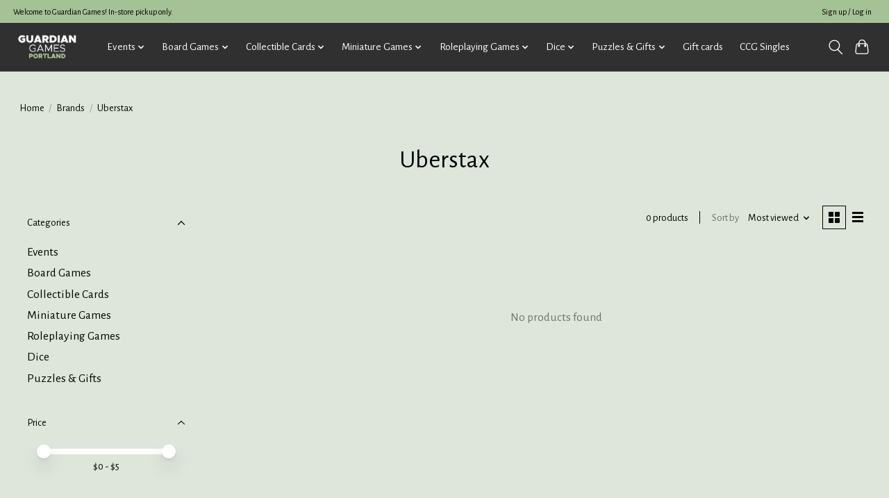

--- FILE ---
content_type: text/html;charset=utf-8
request_url: https://store.ggportland.com/brands/uberstax/
body_size: 11061
content:
<!DOCTYPE html>
<html lang="us">
  <head>
    <meta charset="utf-8"/>
<!-- [START] 'blocks/head.rain' -->
<!--

  (c) 2008-2026 Lightspeed Netherlands B.V.
  http://www.lightspeedhq.com
  Generated: 18-01-2026 @ 20:10:35

-->
<link rel="canonical" href="https://store.ggportland.com/brands/uberstax/"/>
<link rel="alternate" href="https://store.ggportland.com/index.rss" type="application/rss+xml" title="New products"/>
<meta name="robots" content="noodp,noydir"/>
<meta property="og:url" content="https://store.ggportland.com/brands/uberstax/?source=facebook"/>
<meta property="og:site_name" content="Guardian Games"/>
<meta property="og:title" content="Uberstax"/>
<meta property="og:description" content="Guardian Games, a WPN Premium Retailer, is a premier tabletop game store in Portland, Oregon. We offer a wide selection of board games, RPGs, miniatures, and mo"/>
<!--[if lt IE 9]>
<script src="https://cdn.shoplightspeed.com/assets/html5shiv.js?2025-02-20"></script>
<![endif]-->
<!-- [END] 'blocks/head.rain' -->
    
    
    <title>Uberstax - Guardian Games</title>
    <meta name="description" content="Guardian Games, a WPN Premium Retailer, is a premier tabletop game store in Portland, Oregon. We offer a wide selection of board games, RPGs, miniatures, and mo" />
    <meta name="keywords" content="Uberstax, Guardian Games, Rainy Day Games, local business, pdx local business, shop local pdx, pdx small business, games, CCG, D&amp;D, MTG, board game, forgotten realms, dungeons, dungeons &amp; dragons, dragons, adventure, tabletop, competition, geek cultu" />
    <meta http-equiv="X-UA-Compatible" content="IE=edge">
    <meta name="viewport" content="width=device-width, initial-scale=1">
    <meta name="apple-mobile-web-app-capable" content="yes">
    <meta name="apple-mobile-web-app-status-bar-style" content="black">
    
    <script>document.getElementsByTagName("html")[0].className += " js";</script>

    <link rel="shortcut icon" href="https://cdn.shoplightspeed.com/shops/640845/themes/13296/v/718544/assets/favicon.png?20230217194404" type="image/x-icon" />
    <link href='//fonts.googleapis.com/css?family=Alegreya%20Sans:400,300,600&display=swap' rel='stylesheet' type='text/css'>
    <link href='//fonts.googleapis.com/css?family=Alegreya%20Sans:400,300,600&display=swap' rel='stylesheet' type='text/css'>
    <link rel="stylesheet" href="https://cdn.shoplightspeed.com/assets/gui-2-0.css?2025-02-20" />
    <link rel="stylesheet" href="https://cdn.shoplightspeed.com/assets/gui-responsive-2-0.css?2025-02-20" />
    <link id="lightspeedframe" rel="stylesheet" href="https://cdn.shoplightspeed.com/shops/640845/themes/13296/assets/style.css?2026011700292020210104183204" />
    <!-- browsers not supporting CSS variables -->
    <script>
      if(!('CSS' in window) || !CSS.supports('color', 'var(--color-var)')) {var cfStyle = document.getElementById('lightspeedframe');if(cfStyle) {var href = cfStyle.getAttribute('href');href = href.replace('style.css', 'style-fallback.css');cfStyle.setAttribute('href', href);}}
    </script>
    <link rel="stylesheet" href="https://cdn.shoplightspeed.com/shops/640845/themes/13296/assets/settings.css?2026011700292020210104183204" />
    <link rel="stylesheet" href="https://cdn.shoplightspeed.com/shops/640845/themes/13296/assets/custom.css?2026011700292020210104183204" />

    <script src="https://cdn.shoplightspeed.com/assets/jquery-3-7-1.js?2025-02-20"></script>
    <script src="https://cdn.shoplightspeed.com/assets/jquery-ui-1-14-1.js?2025-02-20"></script>

  </head>
  <body>
    
          <header class="main-header main-header--mobile js-main-header position-relative">
  <div class="main-header__top-section">
    <div class="main-header__nav-grid justify-between@md container max-width-lg text-xs padding-y-xxs">
      <div>Welcome to Guardian Games! In-store pickup only.</div>
      <ul class="main-header__list flex-grow flex-basis-0 justify-end@md display@md">        
                
                        <li class="main-header__item"><a href="https://store.ggportland.com/account/" class="main-header__link" title="My account">Sign up / Log in</a></li>
      </ul>
    </div>
  </div>
  <div class="main-header__mobile-content container max-width-lg">
          <a href="https://store.ggportland.com/" class="main-header__logo" title="Guardian Games | Tabletop Games For Everyone">
        <img src="https://cdn.shoplightspeed.com/shops/640845/themes/13296/v/862434/assets/logo.png?20231213172259" alt="Guardian Games | Tabletop Games For Everyone">
                <img src="https://cdn.shoplightspeed.com/shops/640845/themes/13296/v/718543/assets/logo-white.png?20230210012845" class="main-header__logo-white" alt="Guardian Games | Tabletop Games For Everyone">
              </a>
        
    <div class="flex items-center">
            <button class="reset main-header__mobile-btn js-tab-focus" aria-controls="cartDrawer">
        <svg class="icon" viewBox="0 0 24 25" fill="none"><title>Toggle cart</title><path d="M2.90171 9.65153C3.0797 8.00106 4.47293 6.75 6.13297 6.75H17.867C19.527 6.75 20.9203 8.00105 21.0982 9.65153L22.1767 19.6515C22.3839 21.5732 20.8783 23.25 18.9454 23.25H5.05454C3.1217 23.25 1.61603 21.5732 1.82328 19.6515L2.90171 9.65153Z" stroke="currentColor" stroke-width="1.5" fill="none"/>
        <path d="M7.19995 9.6001V5.7001C7.19995 2.88345 9.4833 0.600098 12.3 0.600098C15.1166 0.600098 17.4 2.88345 17.4 5.7001V9.6001" stroke="currentColor" stroke-width="1.5" fill="none"/>
        <circle cx="7.19996" cy="10.2001" r="1.8" fill="currentColor"/>
        <ellipse cx="17.4" cy="10.2001" rx="1.8" ry="1.8" fill="currentColor"/></svg>
        <span class="sr-only">Cart</span>
              </button>

      <button class="reset anim-menu-btn js-anim-menu-btn main-header__nav-control js-tab-focus" aria-label="Toggle menu">
        <i class="anim-menu-btn__icon anim-menu-btn__icon--close" aria-hidden="true"></i>
      </button>
    </div>
  </div>

  <div class="main-header__nav" role="navigation">
    <div class="main-header__nav-grid justify-between@md container max-width-lg">
      <div class="main-header__nav-logo-wrapper flex-shrink-0">
        
                  <a href="https://store.ggportland.com/" class="main-header__logo" title="Guardian Games | Tabletop Games For Everyone">
            <img src="https://cdn.shoplightspeed.com/shops/640845/themes/13296/v/862434/assets/logo.png?20231213172259" alt="Guardian Games | Tabletop Games For Everyone">
                        <img src="https://cdn.shoplightspeed.com/shops/640845/themes/13296/v/718543/assets/logo-white.png?20230210012845" class="main-header__logo-white" alt="Guardian Games | Tabletop Games For Everyone">
                      </a>
              </div>
      
      <form action="https://store.ggportland.com/search/" method="get" role="search" class="padding-y-md hide@md">
        <label class="sr-only" for="searchInputMobile">Search</label>
        <input class="header-v3__nav-form-control form-control width-100%" value="" autocomplete="off" type="search" name="q" id="searchInputMobile" placeholder="Search...">
      </form>

      <ul class="main-header__list flex-grow flex-basis-0 flex-wrap justify-center@md">
        
        
                <li class="main-header__item js-main-nav__item">
          <a class="main-header__link js-main-nav__control" href="https://store.ggportland.com/events/">
            <span>Events</span>            <svg class="main-header__dropdown-icon icon" viewBox="0 0 16 16"><polygon fill="currentColor" points="8,11.4 2.6,6 4,4.6 8,8.6 12,4.6 13.4,6 "></polygon></svg>                        <i class="main-header__arrow-icon" aria-hidden="true">
              <svg class="icon" viewBox="0 0 16 16">
                <g class="icon__group" fill="none" stroke="currentColor" stroke-linecap="square" stroke-miterlimit="10" stroke-width="2">
                  <path d="M2 2l12 12" />
                  <path d="M14 2L2 14" />
                </g>
              </svg>
            </i>
                        
          </a>
                    <ul class="main-header__dropdown">
            <li class="main-header__dropdown-item"><a href="https://store.ggportland.com/events/" class="main-header__dropdown-link hide@md">All Events</a></li>
                        <li class="main-header__dropdown-item">
              <a class="main-header__dropdown-link" href="https://store.ggportland.com/events/magic-the-gathering/">
                Magic the Gathering
                                              </a>

                          </li>
                        <li class="main-header__dropdown-item">
              <a class="main-header__dropdown-link" href="https://store.ggportland.com/events/pokemon/">
                Pokemon
                                              </a>

                          </li>
                        <li class="main-header__dropdown-item">
              <a class="main-header__dropdown-link" href="https://store.ggportland.com/events/star-wars-unlimited/">
                Star Wars Unlimited
                                              </a>

                          </li>
                        <li class="main-header__dropdown-item">
              <a class="main-header__dropdown-link" href="https://store.ggportland.com/events/bandai-card-games/">
                Bandai Card Games
                                              </a>

                          </li>
                        <li class="main-header__dropdown-item">
              <a class="main-header__dropdown-link" href="https://store.ggportland.com/events/disney-lorcana/">
                Disney Lorcana
                                              </a>

                          </li>
                        <li class="main-header__dropdown-item">
              <a class="main-header__dropdown-link" href="https://store.ggportland.com/events/miniature-games/">
                Miniature Games
                                              </a>

                          </li>
                        <li class="main-header__dropdown-item">
              <a class="main-header__dropdown-link" href="https://store.ggportland.com/events/board-games/">
                Board Games
                                              </a>

                          </li>
                        <li class="main-header__dropdown-item">
              <a class="main-header__dropdown-link" href="https://store.ggportland.com/events/roleplaying-games/">
                Roleplaying Games
                                              </a>

                          </li>
                        <li class="main-header__dropdown-item">
              <a class="main-header__dropdown-link" href="https://store.ggportland.com/events/other-events/">
                Other Events
                                              </a>

                          </li>
                      </ul>
                  </li>
                <li class="main-header__item js-main-nav__item">
          <a class="main-header__link js-main-nav__control" href="https://store.ggportland.com/board-games/">
            <span>Board Games</span>            <svg class="main-header__dropdown-icon icon" viewBox="0 0 16 16"><polygon fill="currentColor" points="8,11.4 2.6,6 4,4.6 8,8.6 12,4.6 13.4,6 "></polygon></svg>                        <i class="main-header__arrow-icon" aria-hidden="true">
              <svg class="icon" viewBox="0 0 16 16">
                <g class="icon__group" fill="none" stroke="currentColor" stroke-linecap="square" stroke-miterlimit="10" stroke-width="2">
                  <path d="M2 2l12 12" />
                  <path d="M14 2L2 14" />
                </g>
              </svg>
            </i>
                        
          </a>
                    <ul class="main-header__dropdown">
            <li class="main-header__dropdown-item"><a href="https://store.ggportland.com/board-games/" class="main-header__dropdown-link hide@md">All Board Games</a></li>
                        <li class="main-header__dropdown-item">
              <a class="main-header__dropdown-link" href="https://store.ggportland.com/board-games/strategy-games/">
                Strategy Games
                                              </a>

                          </li>
                        <li class="main-header__dropdown-item">
              <a class="main-header__dropdown-link" href="https://store.ggportland.com/board-games/card-games/">
                Card Games
                                              </a>

                          </li>
                        <li class="main-header__dropdown-item">
              <a class="main-header__dropdown-link" href="https://store.ggportland.com/board-games/party-games/">
                Party Games
                                              </a>

                          </li>
                        <li class="main-header__dropdown-item">
              <a class="main-header__dropdown-link" href="https://store.ggportland.com/board-games/two-player-games/">
                Two Player Games
                                              </a>

                          </li>
                        <li class="main-header__dropdown-item">
              <a class="main-header__dropdown-link" href="https://store.ggportland.com/board-games/one-player-games/">
                One Player Games
                                              </a>

                          </li>
                        <li class="main-header__dropdown-item">
              <a class="main-header__dropdown-link" href="https://store.ggportland.com/board-games/cooperative-games/">
                Cooperative Games
                                              </a>

                          </li>
                        <li class="main-header__dropdown-item">
              <a class="main-header__dropdown-link" href="https://store.ggportland.com/board-games/abstract-games/">
                Abstract Games
                                              </a>

                          </li>
                        <li class="main-header__dropdown-item js-main-nav__item position-relative">
              <a class="main-header__dropdown-link js-main-nav__control flex justify-between " href="https://store.ggportland.com/board-games/family-games/">
                Family Games
                <svg class="dropdown__desktop-icon icon" aria-hidden="true" viewBox="0 0 12 12"><polyline stroke-width="1" stroke="currentColor" fill="none" stroke-linecap="round" stroke-linejoin="round" points="3.5 0.5 9.5 6 3.5 11.5"></polyline></svg>                                <i class="main-header__arrow-icon" aria-hidden="true">
                  <svg class="icon" viewBox="0 0 16 16">
                    <g class="icon__group" fill="none" stroke="currentColor" stroke-linecap="square" stroke-miterlimit="10" stroke-width="2">
                      <path d="M2 2l12 12" />
                      <path d="M14 2L2 14" />
                    </g>
                  </svg>
                </i>
                              </a>

                            <ul class="main-header__dropdown">
                <li><a href="https://store.ggportland.com/board-games/family-games/" class="main-header__dropdown-link hide@md">All Family Games</a></li>
                                <li><a class="main-header__dropdown-link" href="https://store.ggportland.com/board-games/family-games/classic-games/">Classic Games</a></li>
                                <li><a class="main-header__dropdown-link" href="https://store.ggportland.com/board-games/family-games/kids-games/">Kids Games</a></li>
                              </ul>
                          </li>
                        <li class="main-header__dropdown-item">
              <a class="main-header__dropdown-link" href="https://store.ggportland.com/board-games/playing-cards/">
                Playing Cards
                                              </a>

                          </li>
                        <li class="main-header__dropdown-item">
              <a class="main-header__dropdown-link" href="https://store.ggportland.com/board-games/deck-building-games/">
                Deck Building Games
                                              </a>

                          </li>
                        <li class="main-header__dropdown-item">
              <a class="main-header__dropdown-link" href="https://store.ggportland.com/board-games/escape-rooms/">
                Escape Rooms
                                              </a>

                          </li>
                        <li class="main-header__dropdown-item">
              <a class="main-header__dropdown-link" href="https://store.ggportland.com/board-games/roll-writes/">
                Roll &amp; Writes
                                              </a>

                          </li>
                        <li class="main-header__dropdown-item">
              <a class="main-header__dropdown-link" href="https://store.ggportland.com/board-games/war-games/">
                War Games
                                              </a>

                          </li>
                        <li class="main-header__dropdown-item">
              <a class="main-header__dropdown-link" href="https://store.ggportland.com/board-games/living-card-games/">
                Living Card Games
                                              </a>

                          </li>
                        <li class="main-header__dropdown-item js-main-nav__item position-relative">
              <a class="main-header__dropdown-link js-main-nav__control flex justify-between " href="https://store.ggportland.com/board-games/bdg-accessories/">
                BDG Accessories
                <svg class="dropdown__desktop-icon icon" aria-hidden="true" viewBox="0 0 12 12"><polyline stroke-width="1" stroke="currentColor" fill="none" stroke-linecap="round" stroke-linejoin="round" points="3.5 0.5 9.5 6 3.5 11.5"></polyline></svg>                                <i class="main-header__arrow-icon" aria-hidden="true">
                  <svg class="icon" viewBox="0 0 16 16">
                    <g class="icon__group" fill="none" stroke="currentColor" stroke-linecap="square" stroke-miterlimit="10" stroke-width="2">
                      <path d="M2 2l12 12" />
                      <path d="M14 2L2 14" />
                    </g>
                  </svg>
                </i>
                              </a>

                            <ul class="main-header__dropdown">
                <li><a href="https://store.ggportland.com/board-games/bdg-accessories/" class="main-header__dropdown-link hide@md">All BDG Accessories</a></li>
                                <li><a class="main-header__dropdown-link" href="https://store.ggportland.com/board-games/bdg-accessories/bdg-sleeves/">BDG Sleeves</a></li>
                              </ul>
                          </li>
                      </ul>
                  </li>
                <li class="main-header__item js-main-nav__item">
          <a class="main-header__link js-main-nav__control" href="https://store.ggportland.com/collectible-cards/">
            <span>Collectible Cards</span>            <svg class="main-header__dropdown-icon icon" viewBox="0 0 16 16"><polygon fill="currentColor" points="8,11.4 2.6,6 4,4.6 8,8.6 12,4.6 13.4,6 "></polygon></svg>                        <i class="main-header__arrow-icon" aria-hidden="true">
              <svg class="icon" viewBox="0 0 16 16">
                <g class="icon__group" fill="none" stroke="currentColor" stroke-linecap="square" stroke-miterlimit="10" stroke-width="2">
                  <path d="M2 2l12 12" />
                  <path d="M14 2L2 14" />
                </g>
              </svg>
            </i>
                        
          </a>
                    <ul class="main-header__dropdown">
            <li class="main-header__dropdown-item"><a href="https://store.ggportland.com/collectible-cards/" class="main-header__dropdown-link hide@md">All Collectible Cards</a></li>
                        <li class="main-header__dropdown-item js-main-nav__item position-relative">
              <a class="main-header__dropdown-link js-main-nav__control flex justify-between " href="https://store.ggportland.com/collectible-cards/preorders/">
                Preorders
                <svg class="dropdown__desktop-icon icon" aria-hidden="true" viewBox="0 0 12 12"><polyline stroke-width="1" stroke="currentColor" fill="none" stroke-linecap="round" stroke-linejoin="round" points="3.5 0.5 9.5 6 3.5 11.5"></polyline></svg>                                <i class="main-header__arrow-icon" aria-hidden="true">
                  <svg class="icon" viewBox="0 0 16 16">
                    <g class="icon__group" fill="none" stroke="currentColor" stroke-linecap="square" stroke-miterlimit="10" stroke-width="2">
                      <path d="M2 2l12 12" />
                      <path d="M14 2L2 14" />
                    </g>
                  </svg>
                </i>
                              </a>

                            <ul class="main-header__dropdown">
                <li><a href="https://store.ggportland.com/collectible-cards/preorders/" class="main-header__dropdown-link hide@md">All Preorders</a></li>
                                <li><a class="main-header__dropdown-link" href="https://store.ggportland.com/collectible-cards/preorders/lorcana-preorders/">Lorcana Preorders</a></li>
                                <li><a class="main-header__dropdown-link" href="https://store.ggportland.com/collectible-cards/preorders/magic-the-gathering-preorders/">Magic the Gathering Preorders</a></li>
                                <li><a class="main-header__dropdown-link" href="https://store.ggportland.com/collectible-cards/preorders/pokemon-preorders/">Pokemon Preorders</a></li>
                                <li><a class="main-header__dropdown-link" href="https://store.ggportland.com/collectible-cards/preorders/star-wars-preorders/">Star Wars Preorders</a></li>
                                <li><a class="main-header__dropdown-link" href="https://store.ggportland.com/collectible-cards/preorders/union-arena-preorders/">Union Arena Preorders</a></li>
                              </ul>
                          </li>
                        <li class="main-header__dropdown-item js-main-nav__item position-relative">
              <a class="main-header__dropdown-link js-main-nav__control flex justify-between " href="https://store.ggportland.com/collectible-cards/ccg-accessories/">
                CCG Accessories
                <svg class="dropdown__desktop-icon icon" aria-hidden="true" viewBox="0 0 12 12"><polyline stroke-width="1" stroke="currentColor" fill="none" stroke-linecap="round" stroke-linejoin="round" points="3.5 0.5 9.5 6 3.5 11.5"></polyline></svg>                                <i class="main-header__arrow-icon" aria-hidden="true">
                  <svg class="icon" viewBox="0 0 16 16">
                    <g class="icon__group" fill="none" stroke="currentColor" stroke-linecap="square" stroke-miterlimit="10" stroke-width="2">
                      <path d="M2 2l12 12" />
                      <path d="M14 2L2 14" />
                    </g>
                  </svg>
                </i>
                              </a>

                            <ul class="main-header__dropdown">
                <li><a href="https://store.ggportland.com/collectible-cards/ccg-accessories/" class="main-header__dropdown-link hide@md">All CCG Accessories</a></li>
                                <li><a class="main-header__dropdown-link" href="https://store.ggportland.com/collectible-cards/ccg-accessories/binders/">Binders</a></li>
                                <li><a class="main-header__dropdown-link" href="https://store.ggportland.com/collectible-cards/ccg-accessories/deck-boxes/">Deck Boxes</a></li>
                                <li><a class="main-header__dropdown-link" href="https://store.ggportland.com/collectible-cards/ccg-accessories/playmats/">Playmats</a></li>
                                <li><a class="main-header__dropdown-link" href="https://store.ggportland.com/collectible-cards/ccg-accessories/sleeves/">Sleeves</a></li>
                                <li><a class="main-header__dropdown-link" href="https://store.ggportland.com/collectible-cards/ccg-accessories/storage/">Storage</a></li>
                              </ul>
                          </li>
                        <li class="main-header__dropdown-item js-main-nav__item position-relative">
              <a class="main-header__dropdown-link js-main-nav__control flex justify-between " href="https://store.ggportland.com/collectible-cards/disney-lorcana/">
                Disney Lorcana
                <svg class="dropdown__desktop-icon icon" aria-hidden="true" viewBox="0 0 12 12"><polyline stroke-width="1" stroke="currentColor" fill="none" stroke-linecap="round" stroke-linejoin="round" points="3.5 0.5 9.5 6 3.5 11.5"></polyline></svg>                                <i class="main-header__arrow-icon" aria-hidden="true">
                  <svg class="icon" viewBox="0 0 16 16">
                    <g class="icon__group" fill="none" stroke="currentColor" stroke-linecap="square" stroke-miterlimit="10" stroke-width="2">
                      <path d="M2 2l12 12" />
                      <path d="M14 2L2 14" />
                    </g>
                  </svg>
                </i>
                              </a>

                            <ul class="main-header__dropdown">
                <li><a href="https://store.ggportland.com/collectible-cards/disney-lorcana/" class="main-header__dropdown-link hide@md">All Disney Lorcana</a></li>
                                <li><a class="main-header__dropdown-link" href="https://store.ggportland.com/collectible-cards/disney-lorcana/boosters/">Boosters</a></li>
                                <li><a class="main-header__dropdown-link" href="https://store.ggportland.com/collectible-cards/disney-lorcana/box-sets/">Box Sets</a></li>
                                <li><a class="main-header__dropdown-link" href="https://store.ggportland.com/collectible-cards/disney-lorcana/premade-decks/">Premade Decks</a></li>
                              </ul>
                          </li>
                        <li class="main-header__dropdown-item js-main-nav__item position-relative">
              <a class="main-header__dropdown-link js-main-nav__control flex justify-between " href="https://store.ggportland.com/collectible-cards/flesh-and-blood/">
                Flesh and Blood
                <svg class="dropdown__desktop-icon icon" aria-hidden="true" viewBox="0 0 12 12"><polyline stroke-width="1" stroke="currentColor" fill="none" stroke-linecap="round" stroke-linejoin="round" points="3.5 0.5 9.5 6 3.5 11.5"></polyline></svg>                                <i class="main-header__arrow-icon" aria-hidden="true">
                  <svg class="icon" viewBox="0 0 16 16">
                    <g class="icon__group" fill="none" stroke="currentColor" stroke-linecap="square" stroke-miterlimit="10" stroke-width="2">
                      <path d="M2 2l12 12" />
                      <path d="M14 2L2 14" />
                    </g>
                  </svg>
                </i>
                              </a>

                            <ul class="main-header__dropdown">
                <li><a href="https://store.ggportland.com/collectible-cards/flesh-and-blood/" class="main-header__dropdown-link hide@md">All Flesh and Blood</a></li>
                                <li><a class="main-header__dropdown-link" href="https://store.ggportland.com/collectible-cards/flesh-and-blood/boosters/">Boosters</a></li>
                                <li><a class="main-header__dropdown-link" href="https://store.ggportland.com/collectible-cards/flesh-and-blood/premade-decks/">Premade Decks</a></li>
                              </ul>
                          </li>
                        <li class="main-header__dropdown-item js-main-nav__item position-relative">
              <a class="main-header__dropdown-link js-main-nav__control flex justify-between " href="https://store.ggportland.com/collectible-cards/magic-the-gathering/">
                Magic The Gathering
                <svg class="dropdown__desktop-icon icon" aria-hidden="true" viewBox="0 0 12 12"><polyline stroke-width="1" stroke="currentColor" fill="none" stroke-linecap="round" stroke-linejoin="round" points="3.5 0.5 9.5 6 3.5 11.5"></polyline></svg>                                <i class="main-header__arrow-icon" aria-hidden="true">
                  <svg class="icon" viewBox="0 0 16 16">
                    <g class="icon__group" fill="none" stroke="currentColor" stroke-linecap="square" stroke-miterlimit="10" stroke-width="2">
                      <path d="M2 2l12 12" />
                      <path d="M14 2L2 14" />
                    </g>
                  </svg>
                </i>
                              </a>

                            <ul class="main-header__dropdown">
                <li><a href="https://store.ggportland.com/collectible-cards/magic-the-gathering/" class="main-header__dropdown-link hide@md">All Magic The Gathering</a></li>
                                <li><a class="main-header__dropdown-link" href="https://store.ggportland.com/collectible-cards/magic-the-gathering/boosters/">Boosters</a></li>
                                <li><a class="main-header__dropdown-link" href="https://store.ggportland.com/collectible-cards/magic-the-gathering/box-sets/">Box Sets</a></li>
                                <li><a class="main-header__dropdown-link" href="https://store.ggportland.com/collectible-cards/magic-the-gathering/premade-decks/">Premade Decks</a></li>
                              </ul>
                          </li>
                        <li class="main-header__dropdown-item js-main-nav__item position-relative">
              <a class="main-header__dropdown-link js-main-nav__control flex justify-between " href="https://store.ggportland.com/collectible-cards/other-ccgs/">
                Other CCGs
                <svg class="dropdown__desktop-icon icon" aria-hidden="true" viewBox="0 0 12 12"><polyline stroke-width="1" stroke="currentColor" fill="none" stroke-linecap="round" stroke-linejoin="round" points="3.5 0.5 9.5 6 3.5 11.5"></polyline></svg>                                <i class="main-header__arrow-icon" aria-hidden="true">
                  <svg class="icon" viewBox="0 0 16 16">
                    <g class="icon__group" fill="none" stroke="currentColor" stroke-linecap="square" stroke-miterlimit="10" stroke-width="2">
                      <path d="M2 2l12 12" />
                      <path d="M14 2L2 14" />
                    </g>
                  </svg>
                </i>
                              </a>

                            <ul class="main-header__dropdown">
                <li><a href="https://store.ggportland.com/collectible-cards/other-ccgs/" class="main-header__dropdown-link hide@md">All Other CCGs</a></li>
                                <li><a class="main-header__dropdown-link" href="https://store.ggportland.com/collectible-cards/other-ccgs/boosters/">Boosters</a></li>
                                <li><a class="main-header__dropdown-link" href="https://store.ggportland.com/collectible-cards/other-ccgs/box-sets/">Box Sets</a></li>
                                <li><a class="main-header__dropdown-link" href="https://store.ggportland.com/collectible-cards/other-ccgs/premade-decks/">Premade Decks</a></li>
                              </ul>
                          </li>
                        <li class="main-header__dropdown-item js-main-nav__item position-relative">
              <a class="main-header__dropdown-link js-main-nav__control flex justify-between " href="https://store.ggportland.com/collectible-cards/pokemon/">
                Pokemon
                <svg class="dropdown__desktop-icon icon" aria-hidden="true" viewBox="0 0 12 12"><polyline stroke-width="1" stroke="currentColor" fill="none" stroke-linecap="round" stroke-linejoin="round" points="3.5 0.5 9.5 6 3.5 11.5"></polyline></svg>                                <i class="main-header__arrow-icon" aria-hidden="true">
                  <svg class="icon" viewBox="0 0 16 16">
                    <g class="icon__group" fill="none" stroke="currentColor" stroke-linecap="square" stroke-miterlimit="10" stroke-width="2">
                      <path d="M2 2l12 12" />
                      <path d="M14 2L2 14" />
                    </g>
                  </svg>
                </i>
                              </a>

                            <ul class="main-header__dropdown">
                <li><a href="https://store.ggportland.com/collectible-cards/pokemon/" class="main-header__dropdown-link hide@md">All Pokemon</a></li>
                                <li><a class="main-header__dropdown-link" href="https://store.ggportland.com/collectible-cards/pokemon/boosters/">Boosters</a></li>
                                <li><a class="main-header__dropdown-link" href="https://store.ggportland.com/collectible-cards/pokemon/box-sets/">Box Sets</a></li>
                                <li><a class="main-header__dropdown-link" href="https://store.ggportland.com/collectible-cards/pokemon/premade-decks/">Premade Decks</a></li>
                              </ul>
                          </li>
                        <li class="main-header__dropdown-item js-main-nav__item position-relative">
              <a class="main-header__dropdown-link js-main-nav__control flex justify-between " href="https://store.ggportland.com/collectible-cards/star-wars-unlimited/">
                Star Wars Unlimited
                <svg class="dropdown__desktop-icon icon" aria-hidden="true" viewBox="0 0 12 12"><polyline stroke-width="1" stroke="currentColor" fill="none" stroke-linecap="round" stroke-linejoin="round" points="3.5 0.5 9.5 6 3.5 11.5"></polyline></svg>                                <i class="main-header__arrow-icon" aria-hidden="true">
                  <svg class="icon" viewBox="0 0 16 16">
                    <g class="icon__group" fill="none" stroke="currentColor" stroke-linecap="square" stroke-miterlimit="10" stroke-width="2">
                      <path d="M2 2l12 12" />
                      <path d="M14 2L2 14" />
                    </g>
                  </svg>
                </i>
                              </a>

                            <ul class="main-header__dropdown">
                <li><a href="https://store.ggportland.com/collectible-cards/star-wars-unlimited/" class="main-header__dropdown-link hide@md">All Star Wars Unlimited</a></li>
                                <li><a class="main-header__dropdown-link" href="https://store.ggportland.com/collectible-cards/star-wars-unlimited/boosters/">Boosters</a></li>
                                <li><a class="main-header__dropdown-link" href="https://store.ggportland.com/collectible-cards/star-wars-unlimited/box-sets/">Box Sets</a></li>
                                <li><a class="main-header__dropdown-link" href="https://store.ggportland.com/collectible-cards/star-wars-unlimited/premade-decks/">Premade Decks</a></li>
                              </ul>
                          </li>
                        <li class="main-header__dropdown-item js-main-nav__item position-relative">
              <a class="main-header__dropdown-link js-main-nav__control flex justify-between " href="https://store.ggportland.com/collectible-cards/yugioh/">
                YuGiOh
                <svg class="dropdown__desktop-icon icon" aria-hidden="true" viewBox="0 0 12 12"><polyline stroke-width="1" stroke="currentColor" fill="none" stroke-linecap="round" stroke-linejoin="round" points="3.5 0.5 9.5 6 3.5 11.5"></polyline></svg>                                <i class="main-header__arrow-icon" aria-hidden="true">
                  <svg class="icon" viewBox="0 0 16 16">
                    <g class="icon__group" fill="none" stroke="currentColor" stroke-linecap="square" stroke-miterlimit="10" stroke-width="2">
                      <path d="M2 2l12 12" />
                      <path d="M14 2L2 14" />
                    </g>
                  </svg>
                </i>
                              </a>

                            <ul class="main-header__dropdown">
                <li><a href="https://store.ggportland.com/collectible-cards/yugioh/" class="main-header__dropdown-link hide@md">All YuGiOh</a></li>
                                <li><a class="main-header__dropdown-link" href="https://store.ggportland.com/collectible-cards/yugioh/boosters/">Boosters</a></li>
                                <li><a class="main-header__dropdown-link" href="https://store.ggportland.com/collectible-cards/yugioh/box-sets/">Box Sets</a></li>
                                <li><a class="main-header__dropdown-link" href="https://store.ggportland.com/collectible-cards/yugioh/premade-decks/">Premade Decks</a></li>
                              </ul>
                          </li>
                      </ul>
                  </li>
                <li class="main-header__item js-main-nav__item">
          <a class="main-header__link js-main-nav__control" href="https://store.ggportland.com/miniature-games/">
            <span>Miniature Games</span>            <svg class="main-header__dropdown-icon icon" viewBox="0 0 16 16"><polygon fill="currentColor" points="8,11.4 2.6,6 4,4.6 8,8.6 12,4.6 13.4,6 "></polygon></svg>                        <i class="main-header__arrow-icon" aria-hidden="true">
              <svg class="icon" viewBox="0 0 16 16">
                <g class="icon__group" fill="none" stroke="currentColor" stroke-linecap="square" stroke-miterlimit="10" stroke-width="2">
                  <path d="M2 2l12 12" />
                  <path d="M14 2L2 14" />
                </g>
              </svg>
            </i>
                        
          </a>
                    <ul class="main-header__dropdown">
            <li class="main-header__dropdown-item"><a href="https://store.ggportland.com/miniature-games/" class="main-header__dropdown-link hide@md">All Miniature Games</a></li>
                        <li class="main-header__dropdown-item js-main-nav__item position-relative">
              <a class="main-header__dropdown-link js-main-nav__control flex justify-between " href="https://store.ggportland.com/miniature-games/games-workshop/">
                Games Workshop
                <svg class="dropdown__desktop-icon icon" aria-hidden="true" viewBox="0 0 12 12"><polyline stroke-width="1" stroke="currentColor" fill="none" stroke-linecap="round" stroke-linejoin="round" points="3.5 0.5 9.5 6 3.5 11.5"></polyline></svg>                                <i class="main-header__arrow-icon" aria-hidden="true">
                  <svg class="icon" viewBox="0 0 16 16">
                    <g class="icon__group" fill="none" stroke="currentColor" stroke-linecap="square" stroke-miterlimit="10" stroke-width="2">
                      <path d="M2 2l12 12" />
                      <path d="M14 2L2 14" />
                    </g>
                  </svg>
                </i>
                              </a>

                            <ul class="main-header__dropdown">
                <li><a href="https://store.ggportland.com/miniature-games/games-workshop/" class="main-header__dropdown-link hide@md">All Games Workshop</a></li>
                                <li><a class="main-header__dropdown-link" href="https://store.ggportland.com/miniature-games/games-workshop/warhammer-40k/">Warhammer 40k</a></li>
                                <li><a class="main-header__dropdown-link" href="https://store.ggportland.com/miniature-games/games-workshop/age-of-sigmar/">Age of Sigmar</a></li>
                                <li><a class="main-header__dropdown-link" href="https://store.ggportland.com/miniature-games/games-workshop/the-old-world/">The Old World</a></li>
                                <li><a class="main-header__dropdown-link" href="https://store.ggportland.com/miniature-games/games-workshop/kill-team/">Kill Team</a></li>
                                <li><a class="main-header__dropdown-link" href="https://store.ggportland.com/miniature-games/games-workshop/necromunda/">Necromunda</a></li>
                                <li><a class="main-header__dropdown-link" href="https://store.ggportland.com/miniature-games/games-workshop/the-horus-heresy/">The Horus Heresy</a></li>
                                <li><a class="main-header__dropdown-link" href="https://store.ggportland.com/miniature-games/games-workshop/blood-bowl/">Blood Bowl</a></li>
                                <li><a class="main-header__dropdown-link" href="https://store.ggportland.com/miniature-games/games-workshop/warcry/">Warcry</a></li>
                                <li><a class="main-header__dropdown-link" href="https://store.ggportland.com/miniature-games/games-workshop/warhammer-underworlds/">Warhammer Underworlds</a></li>
                                <li><a class="main-header__dropdown-link" href="https://store.ggportland.com/miniature-games/games-workshop/middle-earth/">Middle-earth</a></li>
                              </ul>
                          </li>
                        <li class="main-header__dropdown-item">
              <a class="main-header__dropdown-link" href="https://store.ggportland.com/miniature-games/skirmish-rulebooks/">
                Skirmish Rulebooks
                                              </a>

                          </li>
                        <li class="main-header__dropdown-item">
              <a class="main-header__dropdown-link" href="https://store.ggportland.com/miniature-games/marvel-crisis-protocol/">
                Marvel Crisis Protocol
                                              </a>

                          </li>
                        <li class="main-header__dropdown-item">
              <a class="main-header__dropdown-link" href="https://store.ggportland.com/miniature-games/other-mini-games/">
                Other Mini Games
                                              </a>

                          </li>
                        <li class="main-header__dropdown-item">
              <a class="main-header__dropdown-link" href="https://store.ggportland.com/miniature-games/star-wars/">
                Star Wars
                                              </a>

                          </li>
                        <li class="main-header__dropdown-item js-main-nav__item position-relative">
              <a class="main-header__dropdown-link js-main-nav__control flex justify-between " href="https://store.ggportland.com/miniature-games/paint-tools/">
                Paint &amp; Tools
                <svg class="dropdown__desktop-icon icon" aria-hidden="true" viewBox="0 0 12 12"><polyline stroke-width="1" stroke="currentColor" fill="none" stroke-linecap="round" stroke-linejoin="round" points="3.5 0.5 9.5 6 3.5 11.5"></polyline></svg>                                <i class="main-header__arrow-icon" aria-hidden="true">
                  <svg class="icon" viewBox="0 0 16 16">
                    <g class="icon__group" fill="none" stroke="currentColor" stroke-linecap="square" stroke-miterlimit="10" stroke-width="2">
                      <path d="M2 2l12 12" />
                      <path d="M14 2L2 14" />
                    </g>
                  </svg>
                </i>
                              </a>

                            <ul class="main-header__dropdown">
                <li><a href="https://store.ggportland.com/miniature-games/paint-tools/" class="main-header__dropdown-link hide@md">All Paint &amp; Tools</a></li>
                                <li><a class="main-header__dropdown-link" href="https://store.ggportland.com/miniature-games/paint-tools/paint-accessories/">Paint Accessories</a></li>
                                <li><a class="main-header__dropdown-link" href="https://store.ggportland.com/miniature-games/paint-tools/paint-brushes/">Paint Brushes</a></li>
                                <li><a class="main-header__dropdown-link" href="https://store.ggportland.com/miniature-games/paint-tools/paint-box-sets/">Paint Box Sets</a></li>
                                <li><a class="main-header__dropdown-link" href="https://store.ggportland.com/miniature-games/paint-tools/paint/">Paint</a></li>
                              </ul>
                          </li>
                        <li class="main-header__dropdown-item">
              <a class="main-header__dropdown-link" href="https://store.ggportland.com/miniature-games/warmachine/">
                Warmachine
                                              </a>

                          </li>
                        <li class="main-header__dropdown-item">
              <a class="main-header__dropdown-link" href="https://store.ggportland.com/miniature-games/bases/">
                Bases
                                              </a>

                          </li>
                        <li class="main-header__dropdown-item">
              <a class="main-header__dropdown-link" href="https://store.ggportland.com/miniature-games/storage/">
                Storage
                                              </a>

                          </li>
                        <li class="main-header__dropdown-item">
              <a class="main-header__dropdown-link" href="https://store.ggportland.com/miniature-games/playmats/">
                Playmats
                                              </a>

                          </li>
                      </ul>
                  </li>
                <li class="main-header__item js-main-nav__item">
          <a class="main-header__link js-main-nav__control" href="https://store.ggportland.com/roleplaying-games/">
            <span>Roleplaying Games</span>            <svg class="main-header__dropdown-icon icon" viewBox="0 0 16 16"><polygon fill="currentColor" points="8,11.4 2.6,6 4,4.6 8,8.6 12,4.6 13.4,6 "></polygon></svg>                        <i class="main-header__arrow-icon" aria-hidden="true">
              <svg class="icon" viewBox="0 0 16 16">
                <g class="icon__group" fill="none" stroke="currentColor" stroke-linecap="square" stroke-miterlimit="10" stroke-width="2">
                  <path d="M2 2l12 12" />
                  <path d="M14 2L2 14" />
                </g>
              </svg>
            </i>
                        
          </a>
                    <ul class="main-header__dropdown">
            <li class="main-header__dropdown-item"><a href="https://store.ggportland.com/roleplaying-games/" class="main-header__dropdown-link hide@md">All Roleplaying Games</a></li>
                        <li class="main-header__dropdown-item">
              <a class="main-header__dropdown-link" href="https://store.ggportland.com/roleplaying-games/rpg-books/">
                RPG Books
                                              </a>

                          </li>
                        <li class="main-header__dropdown-item">
              <a class="main-header__dropdown-link" href="https://store.ggportland.com/roleplaying-games/rpg-box-sets/">
                RPG Box Sets
                                              </a>

                          </li>
                        <li class="main-header__dropdown-item">
              <a class="main-header__dropdown-link" href="https://store.ggportland.com/roleplaying-games/rpg-miniatures/">
                RPG Miniatures
                                              </a>

                          </li>
                        <li class="main-header__dropdown-item">
              <a class="main-header__dropdown-link" href="https://store.ggportland.com/roleplaying-games/battle-mats/">
                Battle Mats
                                              </a>

                          </li>
                        <li class="main-header__dropdown-item">
              <a class="main-header__dropdown-link" href="https://store.ggportland.com/roleplaying-games/28mm-scale-terrain/">
                28mm Scale Terrain
                                              </a>

                          </li>
                        <li class="main-header__dropdown-item">
              <a class="main-header__dropdown-link" href="https://store.ggportland.com/roleplaying-games/rpg-accessories/">
                RPG Accessories
                                              </a>

                          </li>
                      </ul>
                  </li>
                <li class="main-header__item js-main-nav__item">
          <a class="main-header__link js-main-nav__control" href="https://store.ggportland.com/dice/">
            <span>Dice</span>            <svg class="main-header__dropdown-icon icon" viewBox="0 0 16 16"><polygon fill="currentColor" points="8,11.4 2.6,6 4,4.6 8,8.6 12,4.6 13.4,6 "></polygon></svg>                        <i class="main-header__arrow-icon" aria-hidden="true">
              <svg class="icon" viewBox="0 0 16 16">
                <g class="icon__group" fill="none" stroke="currentColor" stroke-linecap="square" stroke-miterlimit="10" stroke-width="2">
                  <path d="M2 2l12 12" />
                  <path d="M14 2L2 14" />
                </g>
              </svg>
            </i>
                        
          </a>
                    <ul class="main-header__dropdown">
            <li class="main-header__dropdown-item"><a href="https://store.ggportland.com/dice/" class="main-header__dropdown-link hide@md">All Dice</a></li>
                        <li class="main-header__dropdown-item">
              <a class="main-header__dropdown-link" href="https://store.ggportland.com/dice/dice-accessories/">
                Dice Accessories
                                              </a>

                          </li>
                        <li class="main-header__dropdown-item">
              <a class="main-header__dropdown-link" href="https://store.ggportland.com/dice/dice-polyhedral/">
                Dice Polyhedral
                                              </a>

                          </li>
                        <li class="main-header__dropdown-item">
              <a class="main-header__dropdown-link" href="https://store.ggportland.com/dice/dice-six-sided/">
                Dice Six Sided
                                              </a>

                          </li>
                        <li class="main-header__dropdown-item">
              <a class="main-header__dropdown-link" href="https://store.ggportland.com/dice/dice-branded/">
                Dice Branded
                                              </a>

                          </li>
                      </ul>
                  </li>
                <li class="main-header__item js-main-nav__item">
          <a class="main-header__link js-main-nav__control" href="https://store.ggportland.com/puzzles-gifts/">
            <span>Puzzles &amp; Gifts</span>            <svg class="main-header__dropdown-icon icon" viewBox="0 0 16 16"><polygon fill="currentColor" points="8,11.4 2.6,6 4,4.6 8,8.6 12,4.6 13.4,6 "></polygon></svg>                        <i class="main-header__arrow-icon" aria-hidden="true">
              <svg class="icon" viewBox="0 0 16 16">
                <g class="icon__group" fill="none" stroke="currentColor" stroke-linecap="square" stroke-miterlimit="10" stroke-width="2">
                  <path d="M2 2l12 12" />
                  <path d="M14 2L2 14" />
                </g>
              </svg>
            </i>
                        
          </a>
                    <ul class="main-header__dropdown">
            <li class="main-header__dropdown-item"><a href="https://store.ggportland.com/puzzles-gifts/" class="main-header__dropdown-link hide@md">All Puzzles &amp; Gifts</a></li>
                        <li class="main-header__dropdown-item js-main-nav__item position-relative">
              <a class="main-header__dropdown-link js-main-nav__control flex justify-between " href="https://store.ggportland.com/puzzles-gifts/puzzles/">
                Puzzles
                <svg class="dropdown__desktop-icon icon" aria-hidden="true" viewBox="0 0 12 12"><polyline stroke-width="1" stroke="currentColor" fill="none" stroke-linecap="round" stroke-linejoin="round" points="3.5 0.5 9.5 6 3.5 11.5"></polyline></svg>                                <i class="main-header__arrow-icon" aria-hidden="true">
                  <svg class="icon" viewBox="0 0 16 16">
                    <g class="icon__group" fill="none" stroke="currentColor" stroke-linecap="square" stroke-miterlimit="10" stroke-width="2">
                      <path d="M2 2l12 12" />
                      <path d="M14 2L2 14" />
                    </g>
                  </svg>
                </i>
                              </a>

                            <ul class="main-header__dropdown">
                <li><a href="https://store.ggportland.com/puzzles-gifts/puzzles/" class="main-header__dropdown-link hide@md">All Puzzles</a></li>
                                <li><a class="main-header__dropdown-link" href="https://store.ggportland.com/puzzles-gifts/puzzles/puzzle-accessories/">Puzzle Accessories</a></li>
                                <li><a class="main-header__dropdown-link" href="https://store.ggportland.com/puzzles-gifts/puzzles/3d-puzzles/">3D Puzzles</a></li>
                                <li><a class="main-header__dropdown-link" href="https://store.ggportland.com/puzzles-gifts/puzzles/interactive-puzzles/">Interactive Puzzles</a></li>
                                <li><a class="main-header__dropdown-link" href="https://store.ggportland.com/puzzles-gifts/puzzles/jigsaw-puzzles/">Jigsaw Puzzles</a></li>
                              </ul>
                          </li>
                        <li class="main-header__dropdown-item">
              <a class="main-header__dropdown-link" href="https://store.ggportland.com/puzzles-gifts/model-kits/">
                Model Kits
                                              </a>

                          </li>
                        <li class="main-header__dropdown-item js-main-nav__item position-relative">
              <a class="main-header__dropdown-link js-main-nav__control flex justify-between " href="https://store.ggportland.com/puzzles-gifts/books-magazines/">
                Books &amp; Magazines
                <svg class="dropdown__desktop-icon icon" aria-hidden="true" viewBox="0 0 12 12"><polyline stroke-width="1" stroke="currentColor" fill="none" stroke-linecap="round" stroke-linejoin="round" points="3.5 0.5 9.5 6 3.5 11.5"></polyline></svg>                                <i class="main-header__arrow-icon" aria-hidden="true">
                  <svg class="icon" viewBox="0 0 16 16">
                    <g class="icon__group" fill="none" stroke="currentColor" stroke-linecap="square" stroke-miterlimit="10" stroke-width="2">
                      <path d="M2 2l12 12" />
                      <path d="M14 2L2 14" />
                    </g>
                  </svg>
                </i>
                              </a>

                            <ul class="main-header__dropdown">
                <li><a href="https://store.ggportland.com/puzzles-gifts/books-magazines/" class="main-header__dropdown-link hide@md">All Books &amp; Magazines</a></li>
                                <li><a class="main-header__dropdown-link" href="https://store.ggportland.com/puzzles-gifts/books-magazines/coloring-activities/">Coloring &amp; Activities</a></li>
                                <li><a class="main-header__dropdown-link" href="https://store.ggportland.com/puzzles-gifts/books-magazines/non-fiction-books/">Non-Fiction Books</a></li>
                                <li><a class="main-header__dropdown-link" href="https://store.ggportland.com/puzzles-gifts/books-magazines/blank-journals/">Blank Journals</a></li>
                                <li><a class="main-header__dropdown-link" href="https://store.ggportland.com/puzzles-gifts/books-magazines/fiction-books/">Fiction Books</a></li>
                                <li><a class="main-header__dropdown-link" href="https://store.ggportland.com/puzzles-gifts/books-magazines/childrens-books/">Children&#039;s Books</a></li>
                              </ul>
                          </li>
                        <li class="main-header__dropdown-item js-main-nav__item position-relative">
              <a class="main-header__dropdown-link js-main-nav__control flex justify-between " href="https://store.ggportland.com/puzzles-gifts/toys/">
                Toys
                <svg class="dropdown__desktop-icon icon" aria-hidden="true" viewBox="0 0 12 12"><polyline stroke-width="1" stroke="currentColor" fill="none" stroke-linecap="round" stroke-linejoin="round" points="3.5 0.5 9.5 6 3.5 11.5"></polyline></svg>                                <i class="main-header__arrow-icon" aria-hidden="true">
                  <svg class="icon" viewBox="0 0 16 16">
                    <g class="icon__group" fill="none" stroke="currentColor" stroke-linecap="square" stroke-miterlimit="10" stroke-width="2">
                      <path d="M2 2l12 12" />
                      <path d="M14 2L2 14" />
                    </g>
                  </svg>
                </i>
                              </a>

                            <ul class="main-header__dropdown">
                <li><a href="https://store.ggportland.com/puzzles-gifts/toys/" class="main-header__dropdown-link hide@md">All Toys</a></li>
                                <li><a class="main-header__dropdown-link" href="https://store.ggportland.com/puzzles-gifts/toys/plushies/">Plushies</a></li>
                                <li><a class="main-header__dropdown-link" href="https://store.ggportland.com/puzzles-gifts/toys/collectibles/">Collectibles</a></li>
                                <li><a class="main-header__dropdown-link" href="https://store.ggportland.com/puzzles-gifts/toys/toys/">Toys</a></li>
                              </ul>
                          </li>
                        <li class="main-header__dropdown-item js-main-nav__item position-relative">
              <a class="main-header__dropdown-link js-main-nav__control flex justify-between " href="https://store.ggportland.com/puzzles-gifts/lifestyle/">
                Lifestyle
                <svg class="dropdown__desktop-icon icon" aria-hidden="true" viewBox="0 0 12 12"><polyline stroke-width="1" stroke="currentColor" fill="none" stroke-linecap="round" stroke-linejoin="round" points="3.5 0.5 9.5 6 3.5 11.5"></polyline></svg>                                <i class="main-header__arrow-icon" aria-hidden="true">
                  <svg class="icon" viewBox="0 0 16 16">
                    <g class="icon__group" fill="none" stroke="currentColor" stroke-linecap="square" stroke-miterlimit="10" stroke-width="2">
                      <path d="M2 2l12 12" />
                      <path d="M14 2L2 14" />
                    </g>
                  </svg>
                </i>
                              </a>

                            <ul class="main-header__dropdown">
                <li><a href="https://store.ggportland.com/puzzles-gifts/lifestyle/" class="main-header__dropdown-link hide@md">All Lifestyle</a></li>
                                <li><a class="main-header__dropdown-link" href="https://store.ggportland.com/puzzles-gifts/lifestyle/buttons-pins-and-accessories/">Buttons Pins and Accessories</a></li>
                                <li><a class="main-header__dropdown-link" href="https://store.ggportland.com/puzzles-gifts/lifestyle/tarot-cards/">Tarot Cards</a></li>
                              </ul>
                          </li>
                      </ul>
                  </li>
        
                <li class="main-header__item">
            <a class="main-header__link" href="https://store.ggportland.com/giftcard/" >Gift cards</a>
        </li>
        
        
        
                  <li class="main-header__item">
            <a class="main-header__link" href="https://guardian-games-llc.myshopify.com/" target="_blank">
              CCG Singles
            </a>
          </li>
                
        <li class="main-header__item hide@md">
          <ul class="main-header__list main-header__list--mobile-items">        
            
                                    <li class="main-header__item"><a href="https://store.ggportland.com/account/" class="main-header__link" title="My account">Sign up / Log in</a></li>
          </ul>
        </li>
        
      </ul>

      <ul class="main-header__list flex-shrink-0 justify-end@md display@md">
        <li class="main-header__item">
          
          <button class="reset switch-icon main-header__link main-header__link--icon js-toggle-search js-switch-icon js-tab-focus" aria-label="Toggle icon">
            <svg class="icon switch-icon__icon--a" viewBox="0 0 24 25"><title>Toggle search</title><path fill-rule="evenodd" clip-rule="evenodd" d="M17.6032 9.55171C17.6032 13.6671 14.267 17.0033 10.1516 17.0033C6.03621 17.0033 2.70001 13.6671 2.70001 9.55171C2.70001 5.4363 6.03621 2.1001 10.1516 2.1001C14.267 2.1001 17.6032 5.4363 17.6032 9.55171ZM15.2499 16.9106C13.8031 17.9148 12.0461 18.5033 10.1516 18.5033C5.20779 18.5033 1.20001 14.4955 1.20001 9.55171C1.20001 4.60787 5.20779 0.600098 10.1516 0.600098C15.0955 0.600098 19.1032 4.60787 19.1032 9.55171C19.1032 12.0591 18.0724 14.3257 16.4113 15.9507L23.2916 22.8311C23.5845 23.1239 23.5845 23.5988 23.2916 23.8917C22.9987 24.1846 22.5239 24.1846 22.231 23.8917L15.2499 16.9106Z" fill="currentColor"/></svg>

            <svg class="icon switch-icon__icon--b" viewBox="0 0 32 32"><title>Toggle search</title><g fill="none" stroke="currentColor" stroke-miterlimit="10" stroke-linecap="round" stroke-linejoin="round" stroke-width="2"><line x1="27" y1="5" x2="5" y2="27"></line><line x1="27" y1="27" x2="5" y2="5"></line></g></svg>
          </button>

        </li>
                <li class="main-header__item">
          <a href="#0" class="main-header__link main-header__link--icon" aria-controls="cartDrawer">
            <svg class="icon" viewBox="0 0 24 25" fill="none"><title>Toggle cart</title><path d="M2.90171 9.65153C3.0797 8.00106 4.47293 6.75 6.13297 6.75H17.867C19.527 6.75 20.9203 8.00105 21.0982 9.65153L22.1767 19.6515C22.3839 21.5732 20.8783 23.25 18.9454 23.25H5.05454C3.1217 23.25 1.61603 21.5732 1.82328 19.6515L2.90171 9.65153Z" stroke="currentColor" stroke-width="1.5" fill="none"/>
            <path d="M7.19995 9.6001V5.7001C7.19995 2.88345 9.4833 0.600098 12.3 0.600098C15.1166 0.600098 17.4 2.88345 17.4 5.7001V9.6001" stroke="currentColor" stroke-width="1.5" fill="none"/>
            <circle cx="7.19996" cy="10.2001" r="1.8" fill="currentColor"/>
            <ellipse cx="17.4" cy="10.2001" rx="1.8" ry="1.8" fill="currentColor"/></svg>
            <span class="sr-only">Cart</span>
                      </a>
        </li>
      </ul>
      
    	<div class="main-header__search-form bg">
        <form action="https://store.ggportland.com/search/" method="get" role="search" class="container max-width-lg">
          <label class="sr-only" for="searchInput">Search</label>
          <input class="header-v3__nav-form-control form-control width-100%" value="" autocomplete="off" type="search" name="q" id="searchInput" placeholder="Search...">
        </form>
      </div>
      
    </div>
  </div>
</header>

<div class="drawer dr-cart js-drawer" id="cartDrawer">
  <div class="drawer__content bg shadow-md flex flex-column" role="alertdialog" aria-labelledby="drawer-cart-title">
    <header class="flex items-center justify-between flex-shrink-0 padding-x-md padding-y-md">
      <h1 id="drawer-cart-title" class="text-base text-truncate">Shopping cart</h1>

      <button class="reset drawer__close-btn js-drawer__close js-tab-focus">
        <svg class="icon icon--xs" viewBox="0 0 16 16"><title>Close cart panel</title><g stroke-width="2" stroke="currentColor" fill="none" stroke-linecap="round" stroke-linejoin="round" stroke-miterlimit="10"><line x1="13.5" y1="2.5" x2="2.5" y2="13.5"></line><line x1="2.5" y1="2.5" x2="13.5" y2="13.5"></line></g></svg>
      </button>
    </header>

    <div class="drawer__body padding-x-md padding-bottom-sm js-drawer__body">
            <p class="margin-y-xxxl color-contrast-medium text-sm text-center">Your cart is currently empty</p>
          </div>

    <footer class="padding-x-md padding-y-md flex-shrink-0">
      <p class="text-sm text-center color-contrast-medium margin-bottom-sm">Safely pay with:</p>
      <p class="text-sm flex flex-wrap gap-xs text-xs@md justify-center">
                  <a href="https://store.ggportland.com/service/payment-methods/" title="Credit Card">
            <img src="https://cdn.shoplightspeed.com/assets/icon-payment-creditcard.png?2025-02-20" alt="Credit Card" height="16" />
          </a>
              </p>
    </footer>
  </div>
</div>            <section class="collection-page__intro container max-width-lg">
  <div class="padding-y-lg">
    <nav class="breadcrumbs text-sm" aria-label="Breadcrumbs">
  <ol class="flex flex-wrap gap-xxs">
    <li class="breadcrumbs__item">
    	<a href="https://store.ggportland.com/" class="color-inherit text-underline-hover">Home</a>
      <span class="color-contrast-low margin-left-xxs" aria-hidden="true">/</span>
    </li>
        <li class="breadcrumbs__item">
            <a href="https://store.ggportland.com/brands/" class="color-inherit text-underline-hover">Brands</a>
      <span class="color-contrast-low margin-left-xxs" aria-hidden="true">/</span>
          </li>
        <li class="breadcrumbs__item" aria-current="page">
            Uberstax
          </li>
      </ol>
</nav>  </div>
  
  <h1 class="text-center">Uberstax</h1>

  </section>

<section class="collection-page__content padding-y-lg">
  <div class="container max-width-lg">
    <div class="margin-bottom-md hide@md no-js:is-hidden">
      <button class="btn btn--subtle width-100%" aria-controls="filter-panel">Show filters</button>
    </div>
  
    <div class="flex@md">
      <aside class="sidebar sidebar--collection-filters sidebar--colection-filters sidebar--static@md js-sidebar" data-static-class="sidebar--sticky-on-desktop" id="filter-panel" aria-labelledby="filter-panel-title">
        <div class="sidebar__panel">
          <header class="sidebar__header z-index-2">
            <h1 class="text-md text-truncate" id="filter-panel-title">Filters</h1>
      
            <button class="reset sidebar__close-btn js-sidebar__close-btn js-tab-focus">
              <svg class="icon" viewBox="0 0 16 16"><title>Close panel</title><g stroke-width="1" stroke="currentColor" fill="none" stroke-linecap="round" stroke-linejoin="round" stroke-miterlimit="10"><line x1="13.5" y1="2.5" x2="2.5" y2="13.5"></line><line x1="2.5" y1="2.5" x2="13.5" y2="13.5"></line></g></svg>
            </button>
          </header>
      		
          <form action="https://store.ggportland.com/brands/uberstax/" method="get" class="position-relative z-index-1">
            <input type="hidden" name="mode" value="grid" id="filter_form_mode" />
            <input type="hidden" name="limit" value="12" id="filter_form_limit" />
            <input type="hidden" name="sort" value="popular" id="filter_form_sort" />

            <ul class="accordion js-accordion">
                            <li class="accordion__item accordion__item--is-open js-accordion__item">
                <button class="reset accordion__header padding-y-sm padding-x-md padding-x-xs@md js-tab-focus" type="button">
                  <div>
                    <div class="text-sm@md">Categories</div>
                  </div>

                  <svg class="icon accordion__icon-arrow no-js:is-hidden" viewBox="0 0 16 16" aria-hidden="true">
                    <g class="icon__group" fill="none" stroke="currentColor" stroke-linecap="square" stroke-miterlimit="10">
                      <path d="M2 2l12 12" />
                      <path d="M14 2L2 14" />
                    </g>
                  </svg>
                </button>
            
                <div class="accordion__panel js-accordion__panel">
                  <div class="padding-top-xxxs padding-x-md padding-bottom-md padding-x-xs@md">
                    <ul class="filter__categories flex flex-column gap-xxs">
                                            <li class="filter-categories__item">
                        <a href="https://store.ggportland.com/events/" class="color-inherit text-underline-hover">Events</a>
                        
                                              </li>
                                            <li class="filter-categories__item">
                        <a href="https://store.ggportland.com/board-games/" class="color-inherit text-underline-hover">Board Games</a>
                        
                                              </li>
                                            <li class="filter-categories__item">
                        <a href="https://store.ggportland.com/collectible-cards/" class="color-inherit text-underline-hover">Collectible Cards</a>
                        
                                              </li>
                                            <li class="filter-categories__item">
                        <a href="https://store.ggportland.com/miniature-games/" class="color-inherit text-underline-hover">Miniature Games</a>
                        
                                              </li>
                                            <li class="filter-categories__item">
                        <a href="https://store.ggportland.com/roleplaying-games/" class="color-inherit text-underline-hover">Roleplaying Games</a>
                        
                                              </li>
                                            <li class="filter-categories__item">
                        <a href="https://store.ggportland.com/dice/" class="color-inherit text-underline-hover">Dice</a>
                        
                                              </li>
                                            <li class="filter-categories__item">
                        <a href="https://store.ggportland.com/puzzles-gifts/" class="color-inherit text-underline-hover">Puzzles &amp; Gifts</a>
                        
                                              </li>
                                          </ul>
                  </div>
                </div>
              </li>
                            
                            
                          
              <li class="accordion__item accordion__item--is-open accordion__item--is-open js-accordion__item">
                <button class="reset accordion__header padding-y-sm padding-x-md padding-x-xs@md js-tab-focus" type="button">
                  <div>
                    <div class="text-sm@md">Price</div>
                  </div>

                  <svg class="icon accordion__icon-arrow no-js:is-hidden" viewBox="0 0 16 16" aria-hidden="true">
                    <g class="icon__group" fill="none" stroke="currentColor" stroke-linecap="square" stroke-miterlimit="10">
                      <path d="M2 2l12 12" />
                      <path d="M14 2L2 14" />
                    </g>
                  </svg>
                </button>
            
                <div class="accordion__panel js-accordion__panel">
                  <div class="padding-top-xxxs padding-x-md padding-bottom-md padding-x-xs@md flex justify-center">
                    <div class="slider slider--multi-value js-slider">
                      <div class="slider__range">
                        <label class="sr-only" for="slider-min-value">Price minimum value</label>
                        <input class="slider__input" type="range" id="slider-min-value" name="min" min="0" max="5" step="1" value="0" onchange="this.form.submit()">
                      </div>
                  
                      <div class="slider__range">
                        <label class="sr-only" for="slider-max-value"> Price maximum value</label>
                        <input class="slider__input" type="range" id="slider-max-value" name="max" min="0" max="5" step="1" value="5" onchange="this.form.submit()">
                      </div>
                  
                      <div class="margin-top-xs text-center text-sm" aria-hidden="true">
                        <span class="slider__value">$<span class="js-slider__value">0</span> - $<span class="js-slider__value">5</span></span>
                      </div>
                    </div>
                  </div>
                </div>
              </li>
          
            </ul>
          </form>
        </div>
      </aside>
      
      <main class="flex-grow padding-left-xl@md">
        <form action="https://store.ggportland.com/brands/uberstax/" method="get" class="flex gap-sm items-center justify-end margin-bottom-sm">
          <input type="hidden" name="min" value="0" id="filter_form_min" />
          <input type="hidden" name="max" value="5" id="filter_form_max" />
          <input type="hidden" name="brand" value="0" id="filter_form_brand" />
          <input type="hidden" name="limit" value="12" id="filter_form_limit" />
                    
          <p class="text-sm">0 products</p>

          <div class="separator"></div>

          <div class="flex items-baseline">
            <label class="text-sm color-contrast-medium margin-right-sm" for="select-sorting">Sort by</label>

            <div class="select inline-block js-select" data-trigger-class="reset text-sm text-underline-hover inline-flex items-center cursor-pointer js-tab-focus">
              <select name="sort" id="select-sorting" onchange="this.form.submit()">
                                  <option value="popular" selected="selected">Most viewed</option>
                                  <option value="newest">Newest products</option>
                                  <option value="lowest">Lowest price</option>
                                  <option value="highest">Highest price</option>
                                  <option value="asc">Name ascending</option>
                                  <option value="desc">Name descending</option>
                              </select>

              <svg class="icon icon--xxs margin-left-xxxs" aria-hidden="true" viewBox="0 0 16 16"><polygon fill="currentColor" points="8,11.4 2.6,6 4,4.6 8,8.6 12,4.6 13.4,6 "></polygon></svg>
            </div>
          </div>

          <div class="btns btns--radio btns--grid-layout js-grid-switch__controller">
            <div>
              <input type="radio" name="mode" id="radio-grid" value="grid" checked onchange="this.form.submit()">
              <label class="btns__btn btns__btn--icon" for="radio-grid">
                <svg class="icon icon--xs" viewBox="0 0 16 16">
                  <title>Grid view</title>
                  <g>
                    <path d="M6,0H1C0.4,0,0,0.4,0,1v5c0,0.6,0.4,1,1,1h5c0.6,0,1-0.4,1-1V1C7,0.4,6.6,0,6,0z"></path>
                    <path d="M15,0h-5C9.4,0,9,0.4,9,1v5c0,0.6,0.4,1,1,1h5c0.6,0,1-0.4,1-1V1C16,0.4,15.6,0,15,0z"></path>
                    <path d="M6,9H1c-0.6,0-1,0.4-1,1v5c0,0.6,0.4,1,1,1h5c0.6,0,1-0.4,1-1v-5C7,9.4,6.6,9,6,9z"></path>
                    <path d="M15,9h-5c-0.6,0-1,0.4-1,1v5c0,0.6,0.4,1,1,1h5c0.6,0,1-0.4,1-1v-5C16,9.4,15.6,9,15,9z"></path>
                  </g>
                </svg>
              </label>
            </div>

            <div>
              <input type="radio" name="mode" id="radio-list" value="list" onchange="this.form.submit()">
              <label class="btns__btn btns__btn--icon" for="radio-list">
                <svg class="icon icon--xs" viewBox="0 0 16 16">
                  <title>List view</title>
                  <g>
                    <rect width="16" height="3"></rect>
                    <rect y="6" width="16" height="3"></rect>
                    <rect y="12" width="16" height="3"></rect>
                  </g>
                </svg>
              </label>
            </div>
          </div>
        </form>

        <div>
                    <div class="margin-top-md padding-y-xl">
            <p class="color-contrast-medium text-center">No products found</p>
          </div>
                  </div>
      </main>
    </div>
  </div>
</section>


<section class="container max-width-lg">
  <div class="col-md-2 sidebar" role="complementary">

    			<div class="row" role="navigation" aria-label="Categories">
				<ul>
  				    				<li class="item">
              <span class="arrow"></span>
              <a href="https://store.ggportland.com/events/" class="itemLink"  title="Events">
                Events               </a>

                  				</li>
  				    				<li class="item">
              <span class="arrow"></span>
              <a href="https://store.ggportland.com/board-games/" class="itemLink"  title="Board Games">
                Board Games               </a>

                  				</li>
  				    				<li class="item">
              <span class="arrow"></span>
              <a href="https://store.ggportland.com/collectible-cards/" class="itemLink"  title="Collectible Cards">
                Collectible Cards               </a>

                  				</li>
  				    				<li class="item">
              <span class="arrow"></span>
              <a href="https://store.ggportland.com/miniature-games/" class="itemLink"  title="Miniature Games">
                Miniature Games               </a>

                  				</li>
  				    				<li class="item">
              <span class="arrow"></span>
              <a href="https://store.ggportland.com/roleplaying-games/" class="itemLink"  title="Roleplaying Games">
                Roleplaying Games               </a>

                  				</li>
  				    				<li class="item">
              <span class="arrow"></span>
              <a href="https://store.ggportland.com/dice/" class="itemLink"  title="Dice">
                Dice               </a>

                  				</li>
  				    				<li class="item">
              <span class="arrow"></span>
              <a href="https://store.ggportland.com/puzzles-gifts/" class="itemLink"  title="Puzzles &amp; Gifts">
                Puzzles &amp; Gifts               </a>

                  				</li>
  				  			</ul>
      </div>
		  </div>
</section>      <footer class="main-footer border-top">
  <div class="container max-width-lg">

        <div class="main-footer__content padding-y-xl grid gap-md">
      <div class="col-8@lg">
        <div class="grid gap-md">
          <div class="col-6@xs col-3@md">
                        <img src="https://cdn.shoplightspeed.com/shops/640845/themes/13296/v/862434/assets/logo.png?20231213172259" class="footer-logo margin-bottom-md" alt="Guardian Games">
                        
                        <div class="main-footer__text text-component margin-bottom-md text-sm">Follow our social media to learn about special events, new releases, and more!</div>
            
            <div class="main-footer__social-list flex flex-wrap gap-sm text-sm@md">
                            <a class="main-footer__social-btn" href="https://www.instagram.com/guardiangamespdx/" target="_blank">
                <svg class="icon" viewBox="0 0 16 16"><title>Follow us on Instagram</title><g><circle fill="currentColor" cx="12.145" cy="3.892" r="0.96"></circle> <path d="M8,12c-2.206,0-4-1.794-4-4s1.794-4,4-4s4,1.794,4,4S10.206,12,8,12z M8,6C6.897,6,6,6.897,6,8 s0.897,2,2,2s2-0.897,2-2S9.103,6,8,6z"></path> <path fill="currentColor" d="M12,16H4c-2.056,0-4-1.944-4-4V4c0-2.056,1.944-4,4-4h8c2.056,0,4,1.944,4,4v8C16,14.056,14.056,16,12,16z M4,2C3.065,2,2,3.065,2,4v8c0,0.953,1.047,2,2,2h8c0.935,0,2-1.065,2-2V4c0-0.935-1.065-2-2-2H4z"></path></g></svg>
              </a>
                            
                            <a class="main-footer__social-btn" href="https://www.facebook.com/ggportland/?__tn__=%2Cd%2CP-R&amp;eid=ARA5bbpBZ4NEYEVn8jx46aJT_rK3HZOeWkuuIodqDfRGhRuTpcJu8MnCq-BsXQpH5gLx1Mt_uOaxJyBD" target="_blank">
                <svg class="icon" viewBox="0 0 16 16"><title>Follow us on Facebook</title><g><path d="M16,8.048a8,8,0,1,0-9.25,7.9V10.36H4.719V8.048H6.75V6.285A2.822,2.822,0,0,1,9.771,3.173a12.2,12.2,0,0,1,1.791.156V5.3H10.554a1.155,1.155,0,0,0-1.3,1.25v1.5h2.219l-.355,2.312H9.25v5.591A8,8,0,0,0,16,8.048Z"></path></g></svg>
              </a>
                            
                            
                      
                          </div>
          </div>

                              <div class="col-6@xs col-3@md">
            <h4 class="margin-bottom-xs text-md@md">Categories</h4>
            <ul class="grid gap-xs text-sm@md">
                            <li><a class="main-footer__link" href="https://store.ggportland.com/events/">Events</a></li>
                            <li><a class="main-footer__link" href="https://store.ggportland.com/board-games/">Board Games</a></li>
                            <li><a class="main-footer__link" href="https://store.ggportland.com/collectible-cards/">Collectible Cards</a></li>
                            <li><a class="main-footer__link" href="https://store.ggportland.com/miniature-games/">Miniature Games</a></li>
                            <li><a class="main-footer__link" href="https://store.ggportland.com/roleplaying-games/">Roleplaying Games</a></li>
                            <li><a class="main-footer__link" href="https://store.ggportland.com/dice/">Dice</a></li>
                            <li><a class="main-footer__link" href="https://store.ggportland.com/puzzles-gifts/">Puzzles &amp; Gifts</a></li>
                          </ul>
          </div>
          					
                    <div class="col-6@xs col-3@md">
            <h4 class="margin-bottom-xs text-md@md">My account</h4>
            <ul class="grid gap-xs text-sm@md">
              
                                                <li><a class="main-footer__link" href="https://store.ggportland.com/account/" title="Register">Register</a></li>
                                                                <li><a class="main-footer__link" href="https://store.ggportland.com/account/orders/" title="My orders">My orders</a></li>
                                                                                                                                    </ul>
          </div>

                    <div class="col-6@xs col-3@md">
            <h4 class="margin-bottom-xs text-md@md">Information</h4>
            <ul class="grid gap-xs text-sm@md">
                            <li>
                <a class="main-footer__link" href="https://store.ggportland.com/service/general-terms-conditions/" title="General terms &amp; conditions" >
                  General terms &amp; conditions
                </a>
              </li>
            	              <li>
                <a class="main-footer__link" href="https://store.ggportland.com/service/disclaimer/" title="Non-Disclosure Agreement" >
                  Non-Disclosure Agreement
                </a>
              </li>
            	              <li>
                <a class="main-footer__link" href="https://store.ggportland.com/service/privacy-policy/" title="Privacy policy" >
                  Privacy policy
                </a>
              </li>
            	              <li>
                <a class="main-footer__link" href="https://store.ggportland.com/service/payment-methods/" title="Payment methods" >
                  Payment methods
                </a>
              </li>
            	              <li>
                <a class="main-footer__link" href="https://store.ggportland.com/service/shipping-returns/" title="Shipping &amp; returns" >
                  Shipping &amp; returns
                </a>
              </li>
            	            </ul>
          </div>
        </div>
      </div>
      
                </div>
  </div>

    <div class="main-footer__colophon border-top padding-y-md">
    <div class="container max-width-lg">
      <div class="flex flex-column items-center gap-sm flex-row@md justify-between@md">
        <div class="powered-by">
          <p class="text-sm text-xs@md">© Copyright 2026 Guardian Games
                    	- Powered by
          	          		<a href="http://www.lightspeedhq.com" title="Lightspeed" target="_blank" aria-label="Powered by Lightspeed">Lightspeed</a>
          		          	          </p>
        </div>
  
        <div class="flex items-center">
                    
          <div class="payment-methods">
            <p class="text-sm flex flex-wrap gap-xs text-xs@md">
                              <a href="https://store.ggportland.com/service/payment-methods/" title="Credit Card" class="payment-methods__item">
                  <img src="https://cdn.shoplightspeed.com/assets/icon-payment-creditcard.png?2025-02-20" alt="Credit Card" height="16" />
                </a>
                          </p>
          </div>
          
          <ul class="main-footer__list flex flex-grow flex-basis-0 justify-end@md">        
            
                      </ul>
        </div>
      </div>
    </div>
  </div>
</footer>        <!-- [START] 'blocks/body.rain' -->
<script>
(function () {
  var s = document.createElement('script');
  s.type = 'text/javascript';
  s.async = true;
  s.src = 'https://store.ggportland.com/services/stats/pageview.js';
  ( document.getElementsByTagName('head')[0] || document.getElementsByTagName('body')[0] ).appendChild(s);
})();
</script>
  
<!-- Global site tag (gtag.js) - Google Analytics -->
<script async src="https://www.googletagmanager.com/gtag/js?id=G-DSPMN9YX3L"></script>
<script>
    window.dataLayer = window.dataLayer || [];
    function gtag(){dataLayer.push(arguments);}

        gtag('consent', 'default', {"ad_storage":"denied","ad_user_data":"denied","ad_personalization":"denied","analytics_storage":"denied","region":["AT","BE","BG","CH","GB","HR","CY","CZ","DK","EE","FI","FR","DE","EL","HU","IE","IT","LV","LT","LU","MT","NL","PL","PT","RO","SK","SI","ES","SE","IS","LI","NO","CA-QC"]});
    
    gtag('js', new Date());
    gtag('config', 'G-DSPMN9YX3L', {
        'currency': 'USD',
                'country': 'US'
    });

    </script>
<!-- [END] 'blocks/body.rain' -->
    
    <script>
    	var viewOptions = 'View options';
    </script>
		
    <script src="https://cdn.shoplightspeed.com/shops/640845/themes/13296/assets/scripts-min.js?2026011700292020210104183204"></script>
    <script src="https://cdn.shoplightspeed.com/assets/gui.js?2025-02-20"></script>
    <script src="https://cdn.shoplightspeed.com/assets/gui-responsive-2-0.js?2025-02-20"></script>
  <script>(function(){function c(){var b=a.contentDocument||a.contentWindow.document;if(b){var d=b.createElement('script');d.innerHTML="window.__CF$cv$params={r:'9c00bc9348d5122e',t:'MTc2ODc2NzAzNS4wMDAwMDA='};var a=document.createElement('script');a.nonce='';a.src='/cdn-cgi/challenge-platform/scripts/jsd/main.js';document.getElementsByTagName('head')[0].appendChild(a);";b.getElementsByTagName('head')[0].appendChild(d)}}if(document.body){var a=document.createElement('iframe');a.height=1;a.width=1;a.style.position='absolute';a.style.top=0;a.style.left=0;a.style.border='none';a.style.visibility='hidden';document.body.appendChild(a);if('loading'!==document.readyState)c();else if(window.addEventListener)document.addEventListener('DOMContentLoaded',c);else{var e=document.onreadystatechange||function(){};document.onreadystatechange=function(b){e(b);'loading'!==document.readyState&&(document.onreadystatechange=e,c())}}}})();</script><script defer src="https://static.cloudflareinsights.com/beacon.min.js/vcd15cbe7772f49c399c6a5babf22c1241717689176015" integrity="sha512-ZpsOmlRQV6y907TI0dKBHq9Md29nnaEIPlkf84rnaERnq6zvWvPUqr2ft8M1aS28oN72PdrCzSjY4U6VaAw1EQ==" data-cf-beacon='{"rayId":"9c00bc9348d5122e","version":"2025.9.1","serverTiming":{"name":{"cfExtPri":true,"cfEdge":true,"cfOrigin":true,"cfL4":true,"cfSpeedBrain":true,"cfCacheStatus":true}},"token":"8247b6569c994ee1a1084456a4403cc9","b":1}' crossorigin="anonymous"></script>
</body>
</html>

--- FILE ---
content_type: application/javascript; charset=UTF-8
request_url: https://store.ggportland.com/cdn-cgi/challenge-platform/scripts/jsd/main.js
body_size: 7878
content:
window._cf_chl_opt={AKGCx8:'b'};~function(s6,bA,bd,bY,bV,bM,by,bH,s0,s1){s6=J,function(j,G,sA,s5,b,s){for(sA={j:720,G:730,b:529,s:712,E:534,g:579,T:628,h:649,f:685},s5=J,b=j();!![];)try{if(s=-parseInt(s5(sA.j))/1+parseInt(s5(sA.G))/2*(-parseInt(s5(sA.b))/3)+-parseInt(s5(sA.s))/4+parseInt(s5(sA.E))/5*(parseInt(s5(sA.g))/6)+parseInt(s5(sA.T))/7+parseInt(s5(sA.h))/8+parseInt(s5(sA.f))/9,s===G)break;else b.push(b.shift())}catch(E){b.push(b.shift())}}(n,288126),bA=this||self,bd=bA[s6(556)],bY=function(EO,EI,Ea,Ef,Eh,s7,G,b,s,E){return EO={j:528,G:558},EI={j:584,G:557,b:536,s:614,E:728,g:557,T:719,h:524,f:600,v:520,a:511,I:647,O:722,l:601,C:600,P:728,Z:584,o:542,U:703,D:667,Q:584,z:673,R:640,S:608,k:578,x:550,A:561,d:603,Y:724,V:516},Ea={j:680,G:640,b:699},Ef={j:726,G:670,b:699,s:603,E:626,g:698,T:663,h:626,f:698,v:626,a:698,I:663,O:687,l:697,C:680,P:520,Z:614,o:541,U:527,D:692,Q:574,z:670,R:710,S:655,k:520,x:697,A:520,d:584,Y:670,V:726,i:584,N:524,e:671,c:626,W:663,B:697,K:516,M:578,X:520,y:598,H:697,F:520,L:541,m:661,n0:520,n1:697,n2:511,n3:541,n4:608,n5:640,n6:610,n7:520,n8:632,n9:565,nn:524,nJ:550},Eh={j:680},s7=s6,G={'CGzhb':function(g,T){return g==T},'ynSQw':function(g,T){return g==T},'fOKIU':function(g,T){return g<T},'ZVNtY':function(g,T){return g>T},'gWhLZ':function(g,T){return g(T)},'RcaXG':function(g,T){return T|g},'dZePW':function(g,T){return g<<T},'tGTVA':function(g,T){return g&T},'gIafv':function(g,T){return T==g},'YxYLI':function(g,T){return g<<T},'VsyXt':function(g,T){return g-T},'Hvfkh':function(g,T){return g(T)},'hwnYk':function(g,T){return T!==g},'VDMWw':function(g,T){return g==T},'trTZD':function(g,T){return g-T},'ARtZL':function(g,T){return g(T)},'ncFYU':function(g,T){return g<<T},'OWowQ':function(g,T){return g>T},'moPpO':function(g,T){return g<T},'Wjqwk':function(g,T){return g==T},'ziXNQ':function(g,T){return g-T},'JsFUc':function(g,T){return g-T},'gaSxN':function(g,T){return g==T},'EsRjS':function(g,T){return g!=T},'BmkFD':function(g,T){return T==g},'JtMeU':function(g,T){return g*T},'dsjuS':function(g,T){return g==T},'wqcJH':function(g,T){return g(T)},'ImfOJ':function(g,T){return T!=g},'RKvSA':function(g,T){return T&g},'sEqve':function(g,T){return T==g},'GQBFO':function(g,T){return T==g},'RRwXk':function(g,T){return g<T},'LkeRk':function(g,T){return g-T},'hoWno':function(g,T){return T&g},'IZNZN':function(g,T){return g===T},'xYkKL':function(g,T){return g+T}},b=String[s7(EO.j)],s={'h':function(g,ET,s8){return ET={j:688,G:603},s8=s7,G[s8(Eh.j)](null,g)?'':s.g(g,6,function(T,s9){return s9=s8,s9(ET.j)[s9(ET.G)](T)})},'g':function(T,I,O,sn,C,P,Z,o,U,D,Q,z,R,S,x,A,Y,V){if(sn=s7,G[sn(Ef.j)](null,T))return'';for(P={},Z={},o='',U=2,D=3,Q=2,z=[],R=0,S=0,x=0;G[sn(Ef.G)](x,T[sn(Ef.b)]);x+=1)if(A=T[sn(Ef.s)](x),Object[sn(Ef.E)][sn(Ef.g)][sn(Ef.T)](P,A)||(P[A]=D++,Z[A]=!0),Y=o+A,Object[sn(Ef.h)][sn(Ef.f)][sn(Ef.T)](P,Y))o=Y;else{if(Object[sn(Ef.v)][sn(Ef.a)][sn(Ef.I)](Z,o)){if(G[sn(Ef.O)](256,o[sn(Ef.l)](0))){for(C=0;C<Q;R<<=1,G[sn(Ef.C)](S,I-1)?(S=0,z[sn(Ef.P)](G[sn(Ef.Z)](O,R)),R=0):S++,C++);for(V=o[sn(Ef.l)](0),C=0;8>C;R=G[sn(Ef.o)](G[sn(Ef.U)](R,1),G[sn(Ef.D)](V,1)),G[sn(Ef.Q)](S,I-1)?(S=0,z[sn(Ef.P)](O(R)),R=0):S++,V>>=1,C++);}else{for(V=1,C=0;G[sn(Ef.z)](C,Q);R=G[sn(Ef.R)](R,1)|V,S==G[sn(Ef.S)](I,1)?(S=0,z[sn(Ef.k)](G[sn(Ef.Z)](O,R)),R=0):S++,V=0,C++);for(V=o[sn(Ef.x)](0),C=0;16>C;R=V&1.02|R<<1.56,G[sn(Ef.C)](S,G[sn(Ef.S)](I,1))?(S=0,z[sn(Ef.A)](O(R)),R=0):S++,V>>=1,C++);}U--,0==U&&(U=Math[sn(Ef.d)](2,Q),Q++),delete Z[o]}else for(V=P[o],C=0;G[sn(Ef.Y)](C,Q);R=R<<1.68|G[sn(Ef.D)](V,1),G[sn(Ef.V)](S,I-1)?(S=0,z[sn(Ef.k)](O(R)),R=0):S++,V>>=1,C++);o=(U--,G[sn(Ef.C)](0,U)&&(U=Math[sn(Ef.i)](2,Q),Q++),P[Y]=D++,G[sn(Ef.N)](String,A))}if(G[sn(Ef.e)]('',o)){if(Object[sn(Ef.c)][sn(Ef.a)][sn(Ef.W)](Z,o)){if(256>o[sn(Ef.B)](0)){for(C=0;G[sn(Ef.z)](C,Q);R<<=1,G[sn(Ef.K)](S,G[sn(Ef.M)](I,1))?(S=0,z[sn(Ef.X)](G[sn(Ef.y)](O,R)),R=0):S++,C++);for(V=o[sn(Ef.H)](0),C=0;8>C;R=G[sn(Ef.U)](R,1)|G[sn(Ef.D)](V,1),S==I-1?(S=0,z[sn(Ef.F)](O(R)),R=0):S++,V>>=1,C++);}else{for(V=1,C=0;C<Q;R=G[sn(Ef.L)](G[sn(Ef.m)](R,1),V),I-1==S?(S=0,z[sn(Ef.n0)](O(R)),R=0):S++,V=0,C++);for(V=o[sn(Ef.n1)](0),C=0;G[sn(Ef.n2)](16,C);R=G[sn(Ef.n3)](G[sn(Ef.R)](R,1),1.09&V),S==I-1?(S=0,z[sn(Ef.F)](O(R)),R=0):S++,V>>=1,C++);}U--,0==U&&(U=Math[sn(Ef.i)](2,Q),Q++),delete Z[o]}else for(V=P[o],C=0;G[sn(Ef.n4)](C,Q);R=G[sn(Ef.R)](R,1)|1.48&V,G[sn(Ef.n5)](S,G[sn(Ef.n6)](I,1))?(S=0,z[sn(Ef.n7)](O(R)),R=0):S++,V>>=1,C++);U--,0==U&&Q++}for(V=2,C=0;C<Q;R=1&V|R<<1,S==G[sn(Ef.n8)](I,1)?(S=0,z[sn(Ef.A)](G[sn(Ef.y)](O,R)),R=0):S++,V>>=1,C++);for(;;)if(R<<=1,G[sn(Ef.n9)](S,I-1)){z[sn(Ef.A)](G[sn(Ef.nn)](O,R));break}else S++;return z[sn(Ef.nJ)]('')},'j':function(g,Ev,sJ){return Ev={j:697},sJ=s7,G[sJ(Ea.j)](null,g)?'':G[sJ(Ea.G)]('',g)?null:s.i(g[sJ(Ea.b)],32768,function(T,sj){return sj=sJ,g[sj(Ev.j)](T)})},'i':function(T,I,O,sG,C,P,Z,o,U,D,Q,z,R,S,x,A,V,Y){for(sG=s7,C=[],P=4,Z=4,o=3,U=[],z=O(0),R=I,S=1,D=0;3>D;C[D]=D,D+=1);for(x=0,A=Math[sG(EI.j)](2,2),Q=1;G[sG(EI.G)](Q,A);Y=R&z,R>>=1,G[sG(EI.b)](0,R)&&(R=I,z=G[sG(EI.s)](O,S++)),x|=G[sG(EI.E)](0<Y?1:0,Q),Q<<=1);switch(x){case 0:for(x=0,A=Math[sG(EI.j)](2,8),Q=1;G[sG(EI.g)](Q,A);Y=R&z,R>>=1,G[sG(EI.T)](0,R)&&(R=I,z=O(S++)),x|=G[sG(EI.E)](0<Y?1:0,Q),Q<<=1);V=G[sG(EI.h)](b,x);break;case 1:for(x=0,A=Math[sG(EI.j)](2,16),Q=1;Q!=A;Y=z&R,R>>=1,0==R&&(R=I,z=O(S++)),x|=G[sG(EI.E)](0<Y?1:0,Q),Q<<=1);V=G[sG(EI.f)](b,x);break;case 2:return''}for(D=C[3]=V,U[sG(EI.v)](V);;){if(G[sG(EI.a)](S,T))return'';for(x=0,A=Math[sG(EI.j)](2,o),Q=1;G[sG(EI.I)](Q,A);Y=G[sG(EI.O)](z,R),R>>=1,G[sG(EI.l)](0,R)&&(R=I,z=G[sG(EI.C)](O,S++)),x|=G[sG(EI.P)](0<Y?1:0,Q),Q<<=1);switch(V=x){case 0:for(x=0,A=Math[sG(EI.Z)](2,8),Q=1;A!=Q;Y=z&R,R>>=1,G[sG(EI.o)](0,R)&&(R=I,z=O(S++)),x|=(G[sG(EI.U)](0,Y)?1:0)*Q,Q<<=1);C[Z++]=b(x),V=G[sG(EI.D)](Z,1),P--;break;case 1:for(x=0,A=Math[sG(EI.Q)](2,16),Q=1;Q!=A;Y=G[sG(EI.z)](z,R),R>>=1,G[sG(EI.R)](0,R)&&(R=I,z=O(S++)),x|=G[sG(EI.P)](G[sG(EI.S)](0,Y)?1:0,Q),Q<<=1);C[Z++]=b(x),V=G[sG(EI.k)](Z,1),P--;break;case 2:return U[sG(EI.x)]('')}if(0==P&&(P=Math[sG(EI.Q)](2,o),o++),C[V])V=C[V];else if(G[sG(EI.A)](V,Z))V=D+D[sG(EI.d)](0);else return null;U[sG(EI.v)](V),C[Z++]=G[sG(EI.Y)](D,V[sG(EI.d)](0)),P--,D=V,G[sG(EI.V)](0,P)&&(P=Math[sG(EI.Z)](2,o),o++)}}},E={},E[s7(EO.G)]=s.h,E}(),bV=null,bM=bK(),by={},by[s6(648)]='o',by[s6(538)]='s',by[s6(571)]='u',by[s6(543)]='z',by[s6(676)]='n',by[s6(704)]='I',by[s6(606)]='b',bH=by,bA[s6(525)]=function(j,G,s,E,gO,ga,gv,sq,g,h,I,O,C,P,Z){if(gO={j:653,G:645,b:659,s:593,E:611,g:553,T:735,h:611,f:553,v:641,a:506,I:535,O:641,l:535,C:590,P:526,Z:563,o:699,U:519,D:659,Q:650,z:530,R:560,S:592,k:623,x:522},ga={j:587,G:684,b:699,s:659,E:566,g:615},gv={j:626,G:698,b:663,s:520},sq=s6,g={'TytLJ':function(o,U){return o<U},'vwjDR':function(o,U){return o===U},'arEtB':function(o,U){return o+U},'EtbUl':function(o){return o()},'YaUpI':function(o,U){return o(U)},'lNPkX':function(o,U){return o(U)},'dUaRe':function(o,U){return o<U},'TANzA':function(o,U){return o(U)},'cOVtl':sq(gO.j),'PhpdG':sq(gO.G),'Dxpza':function(o,U,D){return o(U,D)}},null===G||g[sq(gO.b)](void 0,G))return E;for(h=g[sq(gO.s)](bm,G),j[sq(gO.E)][sq(gO.g)]&&(h=h[sq(gO.T)](j[sq(gO.h)][sq(gO.f)](G))),h=j[sq(gO.v)][sq(gO.a)]&&j[sq(gO.I)]?j[sq(gO.O)][sq(gO.a)](new j[(sq(gO.l))](h)):function(o,sD,U){for(sD=sq,o[sD(ga.j)](),U=0;g[sD(ga.G)](U,o[sD(ga.b)]);g[sD(ga.s)](o[U],o[U+1])?o[sD(ga.E)](g[sD(ga.g)](U,1),1):U+=1);return o}(h),I='nAsAaAb'.split('A'),I=I[sq(gO.C)][sq(gO.P)](I),O=0;g[sq(gO.Z)](O,h[sq(gO.o)]);O++)if(C=h[O],P=bL(j,G,C),g[sq(gO.U)](I,P)){if(g[sq(gO.D)](sq(gO.j),g[sq(gO.Q)]))Z=P==='s'&&!j[sq(gO.z)](G[C]),g[sq(gO.R)]===s+C?T(s+C,P):Z||g[sq(gO.S)](T,s+C,G[C]);else{if(g=!![],!g[sq(gO.k)](T))return;g[sq(gO.x)](h,function(U){G(I,U)})}}else T(s+C,P);return E;function T(o,U,sw){sw=sq,Object[sw(gv.j)][sw(gv.G)][sw(gv.b)](E,U)||(E[U]=[]),E[U][sw(gv.s)](o)}},s0=s6(568)[s6(537)](';'),s1=s0[s6(590)][s6(526)](s0),bA[s6(507)]=function(j,G,gt,sQ,s,E,g,T,h){for(gt={j:582,G:699,b:513,s:572,E:729,g:520,T:588,h:617},sQ=s6,s={'rwbzU':function(v,I){return v<I},'PazTy':function(v,I){return v(I)},'BGbiR':function(v,I){return v+I}},E=Object[sQ(gt.j)](G),g=0;g<E[sQ(gt.G)];g++)if(T=E[g],T==='f'&&(T='N'),j[T]){for(h=0;s[sQ(gt.b)](h,G[E[g]][sQ(gt.G)]);-1===j[T][sQ(gt.s)](G[E[g]][h])&&(s[sQ(gt.E)](s1,G[E[g]][h])||j[T][sQ(gt.g)](s[sQ(gt.T)]('o.',G[E[g]][h]))),h++);}else j[T]=G[E[g]][sQ(gt.h)](function(v){return'o.'+v})},s3();function bp(){return bN()!==null}function bi(j,Eo,Et,sb,G,b){Eo={j:709,G:630,b:551,s:627},Et={j:575,G:517,b:651,s:616,E:709},sb=s6,G={'FqLdz':function(s,E){return s===E},'aaHxI':function(s,E){return E!==s},'bcvym':sb(Eo.j),'tFZBX':function(s,E,g){return s(E,g)},'EKgvm':sb(Eo.G)},b=s2(),bB(b.r,function(s,EZ,ss){if(EZ={j:688,G:603},ss=sb,G[ss(Et.j)](typeof j,ss(Et.G))){if(G[ss(Et.b)](G[ss(Et.s)],ss(Et.E)))return s==null?'':E.g(g,6,function(h,sE){return sE=ss,sE(EZ.j)[sE(EZ.G)](h)});else j(s)}be()}),b.e&&G[sb(Eo.b)](bX,G[sb(Eo.s)],b.e)}function be(Ez,sT,j,G){if(Ez={j:604,G:675,b:637,s:636,E:547,g:532},sT=s6,j={'LkMIU':function(b,s){return b(s)},'fsnsM':function(b,s){return b===s},'WXQFh':sT(Ez.j)},G=bN(),j[sT(Ez.G)](G,null)){if(sT(Ez.b)!==j[sT(Ez.s)])return;else j[sT(Ez.E)](G,sT(Ez.g))}bV=(bV&&j[sT(Ez.E)](clearTimeout,bV),setTimeout(function(){bi()},G*1e3))}function s2(gw,su,b,s,E,g,T,a,h){b=(gw={j:581,G:660,b:665,s:583,E:701,g:707,T:642,h:696,f:723,v:591,a:602,I:734,O:706,l:646,C:622,P:569,Z:733,o:607,U:681,D:596,Q:668,z:633,R:716,S:639},su=s6,{'GRyzv':function(f,v,a,I,O){return f(v,a,I,O)},'nFaTB':function(f,v,a,I,O){return f(v,a,I,O)},'WiKKn':function(f,v){return f!==v}});try{return s=bd[su(gw.j)](su(gw.G)),s[su(gw.b)]=su(gw.s),s[su(gw.E)]='-1',bd[su(gw.g)][su(gw.T)](s),E=s[su(gw.h)],g={},g=pRIb1(E,E,'',g),g=b[su(gw.f)](pRIb1,E,E[su(gw.v)]||E[su(gw.a)],'n.',g),g=b[su(gw.I)](pRIb1,E,s[su(gw.O)],'d.',g),bd[su(gw.g)][su(gw.l)](s),T={},T.r=g,T.e=null,T}catch(f){if(b[su(gw.C)](su(gw.P),su(gw.P)))a={},a[su(gw.Z)]=su(gw.o),a[su(gw.U)]=E.r,a[su(gw.D)]=su(gw.Q),a[su(gw.z)]=g,s[su(gw.R)][su(gw.S)](a,'*');else return h={},h.r={},h.e=f,h}}function bB(j,G,EM,EK,EB,EW,sa,b,s,E,g){EM={j:594,G:695,b:686,s:510,E:580,g:713,T:629,h:644,f:643,v:546,a:666,I:682,O:512,l:500,C:693,P:721,Z:589,o:679,U:683,D:638,Q:638,z:555,R:500,S:599,k:577,x:558,A:677},EK={j:725,G:540},EB={j:567,G:690,b:532,s:620,E:562,g:693,T:721,h:634,f:643,v:700},EW={j:731,G:594,b:697,s:725,E:693},sa=s6,b={'WPcsW':sa(EM.j),'OYmOw':function(T,h){return T(h)},'lQUbm':function(T,h){return T>=h},'Cyylv':function(T,h){return T(h)},'nXowH':function(T,h){return T+h},'nIEfi':function(T,h){return T+h},'uSATt':sa(EM.G),'yTjAd':function(T){return T()},'qoQbf':function(T){return T()}},s=bA[sa(EM.b)],console[sa(EM.s)](bA[sa(EM.E)]),E=new bA[(sa(EM.g))](),E[sa(EM.T)](sa(EM.h),b[sa(EM.f)](b[sa(EM.v)](sa(EM.a),bA[sa(EM.E)][sa(EM.I)])+b[sa(EM.O)],s.r)),s[sa(EM.l)]&&(E[sa(EM.C)]=5e3,E[sa(EM.P)]=function(sI){if(sI=sa,b[sI(EW.j)]!==sI(EW.G))return b[sI(EW.b)](s);else b[sI(EW.s)](G,sI(EW.E))}),E[sa(EM.Z)]=function(Er,sO){Er={j:693},sO=sa,b[sO(EB.j)](E[sO(EB.G)],200)&&E[sO(EB.G)]<300?G(sO(EB.b)):sO(EB.s)===sO(EB.E)?(s[sO(EB.g)]=5e3,E[sO(EB.T)]=function(sl){sl=sO,T(sl(Er.j))}):b[sO(EB.h)](G,b[sO(EB.f)](sO(EB.v),E[sO(EB.G)]))},E[sa(EM.o)]=function(sC){sC=sa,b[sC(EK.j)](G,sC(EK.G))},g={'t':b[sa(EM.U)](bW),'lhr':bd[sa(EM.D)]&&bd[sa(EM.Q)][sa(EM.z)]?bd[sa(EM.D)][sa(EM.z)]:'','api':s[sa(EM.R)]?!![]:![],'c':b[sa(EM.S)](bp),'payload':j},E[sa(EM.k)](bY[sa(EM.x)](JSON[sa(EM.A)](g)))}function bW(Ek,sf,j,G){return Ek={j:686,G:657,b:631},sf=s6,j={'AHOcA':function(b,s){return b(s)}},G=bA[sf(Ek.j)],Math[sf(Ek.G)](+j[sf(Ek.b)](atob,G.t))}function J(j,G,b,s){return j=j-500,b=n(),s=b[j],s}function bX(s,E,EL,sZ,g,T,h,f,v,a,I,O,l,C,P){if(EL={j:618,G:666,b:694,s:576,E:658,g:705,T:537,h:721,f:629,v:644,a:539,I:504,O:733,l:533,C:577,P:558,Z:713,o:669,U:580,D:669,Q:503,z:580,R:549,S:580,k:549,x:554,A:672,d:662,Y:693,V:686,i:678,N:717,e:682,c:711,W:736},sZ=s6,g={'VvWvq':function(Z,o){return Z(o)},'fYdko':sZ(EL.j),'RqerL':function(Z,o){return Z+o},'oEvaa':sZ(EL.G)},!g[sZ(EL.b)](bc,0))return![];h=(T={},T[sZ(EL.s)]=s,T[sZ(EL.E)]=E,T);try{for(f=g[sZ(EL.g)][sZ(EL.T)]('|'),v=0;!![];){switch(f[v++]){case'0':I[sZ(EL.h)]=function(){};continue;case'1':I[sZ(EL.f)](sZ(EL.v),P);continue;case'2':a={},a[sZ(EL.a)]=h,a[sZ(EL.I)]=l,a[sZ(EL.O)]=sZ(EL.l),I[sZ(EL.C)](bY[sZ(EL.P)](a));continue;case'3':I=new bA[(sZ(EL.Z))]();continue;case'4':l=(O={},O[sZ(EL.o)]=bA[sZ(EL.U)][sZ(EL.D)],O[sZ(EL.Q)]=bA[sZ(EL.z)][sZ(EL.Q)],O[sZ(EL.R)]=bA[sZ(EL.S)][sZ(EL.k)],O[sZ(EL.x)]=bA[sZ(EL.z)][sZ(EL.A)],O[sZ(EL.d)]=bM,O);continue;case'5':I[sZ(EL.Y)]=2500;continue;case'6':C=bA[sZ(EL.V)];continue;case'7':P=g[sZ(EL.i)](g[sZ(EL.i)](g[sZ(EL.N)]+bA[sZ(EL.S)][sZ(EL.e)]+sZ(EL.c),C.r),sZ(EL.W));continue}break}}catch(Z){}}function bL(j,G,s,g9,so,E,g,T){E=(g9={j:540,G:517,b:548,s:518,E:509,g:559,T:570,h:648,f:517,v:597,a:641,I:552,O:674,l:708,C:691,P:613},so=s6,{'lVqjz':function(h,I){return h(I)},'upNia':so(g9.j),'HZhHp':function(h,I){return I==h},'JoPtY':function(h,I){return I===h},'xklnr':function(h,I){return h===I},'gJKeR':function(h,I){return I==h},'HaZjL':so(g9.G),'XNDNh':function(h,I,O){return h(I,O)}});try{g=G[s]}catch(h){if(so(g9.b)===so(g9.b))return'i';else E[so(g9.s)](G,E[so(g9.E)])}if(E[so(g9.g)](null,g))return E[so(g9.T)](void 0,g)?'u':'x';if(E[so(g9.g)](so(g9.h),typeof g))try{if(so(g9.f)==typeof g[so(g9.v)])return g[so(g9.v)](function(){}),'p'}catch(O){}return j[so(g9.a)][so(g9.I)](g)?'a':E[so(g9.T)](g,j[so(g9.a)])?'D':E[so(g9.O)](!0,g)?'T':g===!1?'F':(T=typeof g,E[so(g9.l)](E[so(g9.C)],T)?E[so(g9.P)](bF,j,g)?'N':'f':bH[T]||'?')}function s3(gi,gV,gd,sz,j,G,b,s,E,T){if(gi={j:612,G:586,b:686,s:531,E:654,g:702,T:605,h:515,f:609,v:735,a:582,I:727,O:689,l:545,C:545,P:585,Z:652},gV={j:715,G:654,b:702,s:652,E:544},gd={j:612,G:714,b:654,s:586,E:652,g:689,T:718,h:521},sz=s6,j={'gOaWc':function(g){return g()},'CgMvR':sz(gi.j),'iTUjt':function(g){return g()},'bgpfF':function(g,T){return g(T)},'FyVeo':function(g){return g()},'FnrCu':sz(gi.G),'CMAJO':function(g){return g()},'gGCkO':function(g,T){return T!==g},'UPgNh':function(g,T){return g===T}},G=bA[sz(gi.b)],!G)return;if(!br())return;if(b=![],s=function(gA,sR,g){if(gA={j:621},sR=sz,g={'lCPJg':function(T,h,f){return T(h,f)}},!b){if(sR(gd.j)!==j[sR(gd.G)])g(),T[sR(gd.b)]!==sR(gd.s)&&(a[sR(gd.E)]=I,j[sR(gd.g)](O));else{if(b=!![],!j[sR(gd.T)](br))return;j[sR(gd.h)](bi,function(h,sS){sS=sR,g[sS(gA.j)](s4,G,h)})}}},j[sz(gi.s)](bd[sz(gi.E)],j[sz(gi.g)])){if(j[sz(gi.T)](sz(gi.h),sz(gi.f))){for(T=[];null!==T;T=T[sz(gi.v)](h[sz(gi.a)](f)),v=T[sz(gi.I)](I));return T}else j[sz(gi.O)](s)}else bA[sz(gi.l)]?bd[sz(gi.C)](sz(gi.P),s):(E=bd[sz(gi.Z)]||function(){},bd[sz(gi.Z)]=function(sk){sk=sz,j[sk(gV.j)](E),bd[sk(gV.G)]!==j[sk(gV.b)]&&(bd[sk(gV.s)]=E,j[sk(gV.E)](s))})}function br(Ed,sv,G,b,s,E,g){return Ed={j:508,G:564,b:657,s:664,E:564},sv=s6,G={},G[sv(Ed.j)]=function(T,h){return T/h},G[sv(Ed.G)]=function(T,h){return T-h},b=G,s=3600,E=bW(),g=Math[sv(Ed.b)](b[sv(Ed.j)](Date[sv(Ed.s)](),1e3)),b[sv(Ed.E)](g,E)>s?![]:!![]}function bF(G,s,g1,st,E,g){return g1={j:619,G:624,b:732,s:501,E:619,g:505,T:626,h:573,f:663,v:572,a:732},st=s6,E={},E[st(g1.j)]=function(T,h){return T instanceof h},E[st(g1.G)]=function(T,h){return T<h},E[st(g1.b)]=st(g1.s),g=E,g[st(g1.E)](s,G[st(g1.g)])&&g[st(g1.G)](0,G[st(g1.g)][st(g1.T)][st(g1.h)][st(g1.f)](s)[st(g1.v)](g[st(g1.a)]))}function bN(Eq,sg,G,b,s,E,g,T){for(Eq={j:635,G:656,b:537,s:686,E:676},sg=s6,G={},G[sg(Eq.j)]=function(h,f){return h!==f},b=G,s=sg(Eq.G)[sg(Eq.b)]('|'),E=0;!![];){switch(s[E++]){case'0':if(!g)return null;continue;case'1':return T;case'2':g=bA[sg(Eq.s)];continue;case'3':T=g.i;continue;case'4':if(b[sg(Eq.j)](typeof T,sg(Eq.E))||T<30)return null;continue}break}}function n(gp){return gp='arEtB,bcvym,map,6|7|3|1|5|0|4|2,ObLQb,twYsl,lCPJg,WiKKn,EtbUl,DGJqo,randomUUID,prototype,EKgvm,1850800AFJLod,open,error on cf_chl_props,AHOcA,JsFUc,detail,Cyylv,jFfzv,WXQFh,botQj,location,postMessage,Wjqwk,Array,appendChild,nXowH,POST,d.cookie,removeChild,ImfOJ,object,3565768FpceCd,cOVtl,aaHxI,onreadystatechange,AYvqI,readyState,VsyXt,2|0|3|4|1,floor,TYlZ6,vwjDR,iframe,ncFYU,JBxy9,call,now,style,/cdn-cgi/challenge-platform/h/,LkeRk,error,CnwA5,fOKIU,hwnYk,aUjz8,hoWno,xklnr,fsnsM,number,stringify,RqerL,onerror,CGzhb,sid,AKGCx8,yTjAd,TytLJ,2694879WLPQkj,__CF$cv$params,ZVNtY,EwVT8OixfNBZDoHdg$MqRzuQ35nKavF219k7WAmS0IlG4PhsCXJYb-+jetyr6cULp,gOaWc,status,HaZjL,tGTVA,timeout,VvWvq,/jsd/oneshot/d251aa49a8a3/0.6642990836438515:1768763483:818qJUVQUL0J0NIRTUUx_LTBVe_QKtcRaRXUGPUBji8/,contentWindow,charCodeAt,hasOwnProperty,length,http-code:,tabIndex,FnrCu,RRwXk,bigint,fYdko,contentDocument,body,gJKeR,otuEI,YxYLI,/b/ov1/0.6642990836438515:1768763483:818qJUVQUL0J0NIRTUUx_LTBVe_QKtcRaRXUGPUBji8/,1625652IWCxZt,XMLHttpRequest,CgMvR,FyVeo,parent,oEvaa,iTUjt,dsjuS,478468uQjMNE,ontimeout,RKvSA,GRyzv,xYkKL,OYmOw,ynSQw,getPrototypeOf,JtMeU,PazTy,392130gNwstj,WPcsW,ZoWnC,source,nFaTB,concat,/invisible/jsd,api,[native code],random,SSTpq3,chctx,Function,from,rxvNi8,MiohU,upNia,log,OWowQ,uSATt,rwbzU,VdqYZ,sKmOe,VDMWw,function,lVqjz,TANzA,push,bgpfF,YaUpI,fgzcR,Hvfkh,pRIb1,bind,dZePW,fromCharCode,6UijAdJ,isNaN,gGCkO,success,jsd,75ZklqRu,Set,BmkFD,split,string,errorInfoObject,xhr-error,RcaXG,GQBFO,symbol,CMAJO,addEventListener,nIEfi,LkMIU,whJeW,LRmiB4,join,tFZBX,isArray,getOwnPropertyNames,pkLOA2,href,document,EsRjS,PDHMvzylimw,HZhHp,PhpdG,IZNZN,tgPHc,dUaRe,DIkIG,gaSxN,splice,lQUbm,_cf_chl_opt;JJgc4;PJAn2;kJOnV9;IWJi4;OHeaY1;DqMg0;FKmRv9;LpvFx1;cAdz2;PqBHf2;nFZCC5;ddwW5;pRIb1;rxvNi8;RrrrA2;erHi9,blaNz,JoPtY,undefined,indexOf,toString,gIafv,FqLdz,AdeF3,send,trTZD,222234IzlLIZ,_cf_chl_opt,createElement,keys,display: none,pow,DOMContentLoaded,loading,sort,BGbiR,onload,includes,clientInformation,Dxpza,lNPkX,yWlgO,JXQHO,event,catch,ARtZL,qoQbf,wqcJH,sEqve,navigator,charAt,mgbLz,UPgNh,boolean,cloudflare-invisible,moPpO,dOJCg,ziXNQ,Object,ZNyIU,XNDNh,gWhLZ'.split(','),n=function(){return gp},n()}function bm(G,gJ,sU,s,E,g){for(gJ={j:514,G:735,b:582,s:727},sU=s6,s={},s[sU(gJ.j)]=function(T,h){return h!==T},E=s,g=[];E[sU(gJ.j)](null,G);g=g[sU(gJ.G)](Object[sU(gJ.b)](G)),G=Object[sU(gJ.s)](G));return g}function bK(EX,sP){return EX={j:625},sP=s6,crypto&&crypto[sP(EX.j)]?crypto[sP(EX.j)]():''}function s4(s,E,gN,sx,g,T,h,f){if(gN={j:523,G:532,b:595,s:607,E:500,g:523,T:733,h:607,f:681,v:596,a:532,I:716,O:639,l:733,C:681,P:668,Z:633},sx=s6,g={},g[sx(gN.j)]=sx(gN.G),g[sx(gN.b)]=sx(gN.s),T=g,!s[sx(gN.E)])return;E===T[sx(gN.g)]?(h={},h[sx(gN.T)]=sx(gN.h),h[sx(gN.f)]=s.r,h[sx(gN.v)]=sx(gN.a),bA[sx(gN.I)][sx(gN.O)](h,'*')):(f={},f[sx(gN.l)]=T[sx(gN.b)],f[sx(gN.C)]=s.r,f[sx(gN.v)]=sx(gN.P),f[sx(gN.Z)]=E,bA[sx(gN.I)][sx(gN.O)](f,'*'))}function bc(j,ER,sh){return ER={j:502},sh=s6,Math[sh(ER.j)]()<j}}()

--- FILE ---
content_type: text/javascript;charset=utf-8
request_url: https://store.ggportland.com/services/stats/pageview.js
body_size: -412
content:
// SEOshop 18-01-2026 20:10:36